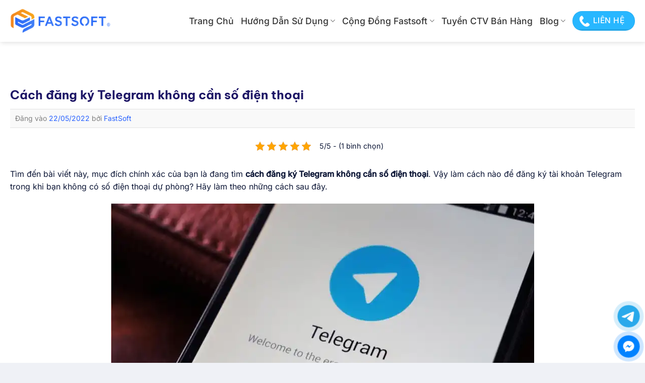

--- FILE ---
content_type: text/html; charset=UTF-8
request_url: https://fastsoft.vn/cach-dang-ky-telegram-khong-can-so-dien-thoai/
body_size: 38820
content:
<!DOCTYPE html><html lang="vi" prefix="og: https://ogp.me/ns#" class="loading-site no-js"><head><link rel="preload" fetchpriority="high" as="image" href="https://fastsoft.vn/wp-content/uploads/2022/05/dang-ky-telegram-khong-can-so-dien-thoai.webp"><link rel="preload" fetchpriority="high" as="image" href="https://fastsoft.vn/wp-content/uploads/2022/08/LOGO_FASTSOFT.png"><script data-no-optimize="1">var litespeed_docref=sessionStorage.getItem("litespeed_docref");litespeed_docref&&(Object.defineProperty(document,"referrer",{get:function(){return litespeed_docref}}),sessionStorage.removeItem("litespeed_docref"));</script> <meta charset="UTF-8" /><style id="litespeed-ccss">body .ft-chatbox-skin1 a{font-family:-apple-system,BlinkMacSystemFont,"Segoe UI",Roboto,Oxygen-Sans,Ubuntu,Cantarell,"Helvetica Neue",sans-serif!important;text-decoration:none}.ft-cmes svg{background:#0082ff}.ft-ctel svg{background:#29a9eb}.ft-chatbox-skin1{position:fixed;z-index:10150;left:10px;bottom:10px;width:45px}.ft-chatbox-skin1 a{display:block;position:relative}.ft-chatbox-skin1 a:not(:last-child){margin-bottom:15px}.ft-chatbox-skin1 a span{display:none}.ft-chatbox-skin1 svg{width:45px;margin:auto;border-radius:100%}.ft-chatbox-skin1 i{display:block;line-height:0;animation:logoskin1 .8s infinite;transform:translate3d(0,0,0) scale(.9)}.ft-chatbox-skin1 .ft-cmes i{box-shadow:0 0 0 0px #0082ff}.ft-chatbox-skin1 .ft-ctel i{box-shadow:0 0 0 0px #29a9eb}@keyframes logoskin1{100%{transform:translate3d(0,0,0) scale(1)}100%{box-shadow:0 0 0 10px rgba(0,210,255,0)}}:root{--navicolor:#333;--bordcolor:#f44;--backcolor:#fff;--backchatcolor:#ffffffd6;--textchatcolor:#333;--bordcolorspan:#333}.kk-star-ratings{display:-webkit-box;display:-webkit-flex;display:-ms-flexbox;display:flex;-webkit-box-align:center;-webkit-align-items:center;-ms-flex-align:center;align-items:center}.kk-star-ratings.kksr-valign-top{margin-bottom:2rem}.kk-star-ratings.kksr-align-center{-webkit-box-pack:center;-webkit-justify-content:center;-ms-flex-pack:center;justify-content:center}.kk-star-ratings .kksr-stars{position:relative}.kk-star-ratings .kksr-stars .kksr-stars-active,.kk-star-ratings .kksr-stars .kksr-stars-inactive{display:flex}.kk-star-ratings .kksr-stars .kksr-stars-active{overflow:hidden;position:absolute;top:0;left:0}.kk-star-ratings .kksr-stars .kksr-star{padding-right:0}.kk-star-ratings .kksr-stars .kksr-star .kksr-icon{background-image:url("/wp-content/plugins/kk-star-ratings/src/core/public/svg/inactive.svg")}.kk-star-ratings .kksr-stars .kksr-stars-active .kksr-star .kksr-icon{background-image:url("/wp-content/plugins/kk-star-ratings/src/core/public/svg/active.svg")}.kk-star-ratings .kksr-legend{margin-left:.75rem;margin-right:.75rem}#ftwp-container.ftwp-wrap,#ftwp-container.ftwp-wrap a,#ftwp-container.ftwp-wrap a:link,#ftwp-container.ftwp-wrap a:visited,#ftwp-container.ftwp-wrap button,#ftwp-container.ftwp-wrap h3,#ftwp-container.ftwp-wrap header,#ftwp-container.ftwp-wrap li,#ftwp-container.ftwp-wrap li:after,#ftwp-container.ftwp-wrap li:before,#ftwp-container.ftwp-wrap nav,#ftwp-container.ftwp-wrap ol,#ftwp-container.ftwp-wrap span{margin:0;padding:0;line-height:inherit;font:inherit;color:inherit;background:0 0;box-shadow:none;text-shadow:none;text-decoration:none;text-align:inherit;border:0;outline:0;box-sizing:border-box;border-radius:0;clear:none}#ftwp-container.ftwp-wrap button{min-height:initial}#ftwp-container.ftwp-wrap li{list-style:none}#ftwp-container.ftwp-wrap header:before,#ftwp-container.ftwp-wrap li:after,#ftwp-container.ftwp-wrap li:before,#ftwp-container.ftwp-wrap nav:before{display:none}#ftwp-container.ftwp-wrap{font-family:inherit;font-size:12px}#ftwp-container.ftwp-wrap #ftwp-list .ftwp-anchor:before,#ftwp-container.ftwp-wrap .ftwp-icon-expand,#ftwp-container.ftwp-wrap .ftwp-icon-menu{display:inline-block;font-family:"ftwp-icon";font-style:normal;font-weight:400;-webkit-font-smoothing:antialiased;-moz-osx-font-smoothing:grayscale}#ftwp-container.ftwp-wrap .ftwp-icon-menu:before{content:""}#ftwp-container #ftwp-list.ftwp-liststyle-square .ftwp-anchor:before{content:""}#ftwp-container.ftwp-wrap .ftwp-icon-expand:before{content:""}#ftwp-container.ftwp-wrap #ftwp-trigger{display:inline-block;width:50px;height:50px;background:rgba(238,238,238,.95);color:#333;font-size:30px;position:relative}#ftwp-container.ftwp-wrap #ftwp-trigger .ftwp-trigger-icon{position:absolute;top:50%;left:50%;-webkit-transform:translate(-50%,-50%);-ms-transform:translate(-50%,-50%);transform:translate(-50%,-50%)}#ftwp-container.ftwp-wrap #ftwp-contents{width:250px;max-width:100%;overflow:hidden;height:auto;max-height:100%}#ftwp-container.ftwp-wrap #ftwp-header{color:#333;background:rgba(238,238,238,.95);padding:10px;font-size:19.2px;line-height:1.5}#ftwp-container.ftwp-wrap #ftwp-header-control{float:left;margin-right:5px}#ftwp-container.ftwp-wrap #ftwp-header-title{font-weight:700;display:block;overflow:hidden;width:auto}#ftwp-container.ftwp-wrap #ftwp-header-minimize{float:right;margin-left:5px;width:25px;text-align:center;opacity:.5}#ftwp-container.ftwp-wrap #ftwp-header:after{content:"";display:table;clear:both}#ftwp-container.ftwp-wrap #ftwp-list{color:#333;font-size:12px;background:rgba(238,238,238,.95);line-height:1.2;overflow-y:auto;width:100%}#ftwp-container.ftwp-wrap #ftwp-list .ftwp-item{text-indent:0}#ftwp-container.ftwp-wrap #ftwp-list .ftwp-anchor{display:block;padding:5px 10px;z-index:10;overflow:hidden;position:relative}#ftwp-container #ftwp-contents.ftwp-border-thin,#ftwp-container #ftwp-trigger.ftwp-border-thin{border-color:rgba(51,51,51,.95);border-style:solid;border-width:1px}#ftwp-container #ftwp-trigger.ftwp-border-thin{font-size:29.5px}#ftwp-container.ftwp-wrap .ftwp-shape-round{border-radius:7px}#ftwp-container #ftwp-list .ftwp-anchor:before{float:left;font-size:4.8px;line-height:3;margin-right:10px}#ftwp-container #ftwp-list .ftwp-text{display:block;overflow:hidden}#ftwp-container #ftwp-list.ftwp-list-nest .ftwp-sub .ftwp-anchor:before{margin-left:20px}#ftwp-container #ftwp-list.ftwp-list-nest.ftwp-colexp-icon .ftwp-anchor{padding-left:32px}#ftwp-container #ftwp-list.ftwp-list-nest.ftwp-colexp .ftwp-has-sub{position:relative}#ftwp-container #ftwp-list.ftwp-list-nest.ftwp-colexp .ftwp-icon-expand{position:absolute;left:0;top:0;padding:5px 10px;box-sizing:content-box;opacity:.5;z-index:20}#ftwp-container #ftwp-list.ftwp-strong-first.ftwp-liststyle-square>.ftwp-item>.ftwp-anchor:before{font-size:6px;line-height:2.4;font-weight:700}#ftwp-container #ftwp-list.ftwp-strong-first>.ftwp-item>.ftwp-anchor .ftwp-text{font-size:13.2px;font-weight:700}#ftwp-container #ftwp-list.ftwp-effect-bounce-to-right .ftwp-text:before{content:"";position:absolute;z-index:-1;top:0;right:0;bottom:0;left:0;background:rgba(221,51,51,.95)}#ftwp-container #ftwp-list.ftwp-effect-bounce-to-right .ftwp-text:before{-webkit-transform:scaleX(0);-ms-transform:scaleX(0);transform:scaleX(0);-webkit-transform-origin:left center;-ms-transform-origin:left center;transform-origin:left center}.ftwp-in-post#ftwp-container-outer #ftwp-contents{height:auto;overflow-y:hidden;position:relative;z-index:1}.ftwp-in-post#ftwp-container-outer.ftwp-float-center #ftwp-contents{margin-left:auto;margin-right:auto;width:100%}.ftwp-in-post#ftwp-container-outer #ftwp-trigger{position:absolute;top:-9999px;z-index:-10;visibility:hidden}#ftwp-container.ftwp-hidden-state{opacity:0;visibility:hidden;z-index:-9999;position:fixed;top:0;left:0}#ftwp-container.ftwp-wrap #ftwp-contents{width:auto;height:auto}.ftwp-in-post#ftwp-container-outer #ftwp-contents{height:auto}.ftwp-in-post#ftwp-container-outer.ftwp-float-center #ftwp-contents{width:auto}#ftwp-container.ftwp-wrap #ftwp-trigger{width:32px;height:32px;font-size:19.2px}#ftwp-container #ftwp-trigger.ftwp-border-thin{font-size:18.7px}#ftwp-container.ftwp-wrap #ftwp-header{font-size:20px;font-family:inherit}#ftwp-container.ftwp-wrap #ftwp-header-title{font-weight:700}#ftwp-container.ftwp-wrap #ftwp-list{font-size:14px;font-family:inherit}#ftwp-container.ftwp-wrap #ftwp-list .ftwp-anchor:before{font-size:5.6px}#ftwp-container #ftwp-list.ftwp-strong-first>.ftwp-item>.ftwp-anchor .ftwp-text{font-size:15.4px}#ftwp-container.ftwp-wrap #ftwp-list.ftwp-strong-first>.ftwp-item>.ftwp-anchor:before{font-size:7px}#ftwp-container.ftwp-wrap #ftwp-trigger{color:#333;background:rgba(247,247,247,.95)}#ftwp-container.ftwp-wrap #ftwp-trigger{border-color:rgba(51,51,51,.95)}#ftwp-container.ftwp-wrap #ftwp-contents{border-color:rgba(160,160,160,.95)}#ftwp-container.ftwp-wrap #ftwp-header{color:#333;background:rgba(255,255,255,.95)}#ftwp-container.ftwp-wrap #ftwp-list{color:#333;background:rgba(255,255,255,.95)}#ftwp-container.ftwp-wrap #ftwp-list .ftwp-text:before{background:rgba(41,98,255,.95)}html{-ms-text-size-adjust:100%;-webkit-text-size-adjust:100%;font-family:sans-serif}body{margin:0}article,figure,header,main,nav{display:block}a{background-color:transparent}b{font-weight:inherit;font-weight:bolder}img{border-style:none}svg:not(:root){overflow:hidden}button,input{font:inherit}button,input{overflow:visible}button{text-transform:none}[type=submit],button,html [type=button]{-webkit-appearance:button}button::-moz-focus-inner,input::-moz-focus-inner{border:0;padding:0}button:-moz-focusring,input:-moz-focusring{outline:1px dotted ButtonText}[type=search]{-webkit-appearance:textfield}[type=search]::-webkit-search-cancel-button,[type=search]::-webkit-search-decoration{-webkit-appearance:none}*,:after,:before,html{box-sizing:border-box}html{background-attachment:fixed}body{-webkit-font-smoothing:antialiased;-moz-osx-font-smoothing:grayscale;color:#777}img{display:inline-block;height:auto;max-width:100%;vertical-align:middle}figure{margin:0}a,button,input{touch-action:manipulation}.col{margin:0;padding:0 15px 30px;position:relative;width:100%}@media screen and (max-width:849px){.col{padding-bottom:30px}}.align-center{justify-content:center!important}@media screen and (min-width:850px){.large-12{flex-basis:100%;max-width:100%}}.container,.row{margin-left:auto;margin-right:auto;width:100%}.container{padding-left:15px;padding-right:15px}.container,.row{max-width:1080px}.flex-row{align-items:center;display:flex;flex-flow:row nowrap;justify-content:space-between;width:100%}.header .flex-row{height:100%}.flex-col{max-height:100%}.flex-grow{-ms-flex-negative:1;-ms-flex-preferred-size:auto!important;flex:1}.flex-left{margin-right:auto}.flex-right{margin-left:auto}@media (max-width:849px){.medium-flex-wrap{flex-flow:column wrap}.medium-flex-wrap .flex-col{flex-grow:0;padding-bottom:5px;padding-top:5px;width:100%}}@media (-ms-high-contrast:none){.nav>li>a>i{top:-1px}}.row{display:flex;flex-flow:row wrap;width:100%}.nav-dropdown{background-color:#fff;color:#777;display:table;left:-99999px;margin:0;max-height:0;min-width:260px;opacity:0;padding:20px 0;position:absolute;text-align:left;visibility:hidden;z-index:9}.nav-dropdown:after{clear:both;content:"";display:block;height:0;visibility:hidden}.nav-dropdown li{display:block;margin:0;vertical-align:top}.nav-dropdown li ul{margin:0;padding:0}.nav-column li>a,.nav-dropdown>li>a{display:block;line-height:1.3;padding:10px 20px;width:auto}.nav-column>li:last-child:not(.nav-dropdown-col)>a,.nav-dropdown>li:last-child:not(.nav-dropdown-col)>a{border-bottom:0!important}.nav-dropdown>li.nav-dropdown-col{display:table-cell;min-width:160px;text-align:left;white-space:nowrap;width:160px}.nav-dropdown>li.nav-dropdown-col:not(:last-child){border-right:1px solid transparent}.nav-dropdown .menu-item-has-children>a,.nav-dropdown .nav-dropdown-col>a{color:#000;font-size:.8em;font-weight:bolder;text-transform:uppercase}.nav-dropdown.nav-dropdown-simple>li.nav-dropdown-col{border-color:#f1f1f1}.nav-dropdown-has-arrow li.has-dropdown:after,.nav-dropdown-has-arrow li.has-dropdown:before{border:solid transparent;bottom:-2px;content:"";height:0;left:50%;opacity:0;position:absolute;width:0;z-index:10}.nav-dropdown-has-arrow li.has-dropdown:after{border-color:hsla(0,0%,87%,0) hsla(0,0%,87%,0) #fff;border-width:8px;margin-left:-8px}.nav-dropdown-has-arrow li.has-dropdown:before{border-width:11px;margin-left:-11px;z-index:-999}.nav-dropdown-has-shadow .nav-dropdown{box-shadow:1px 1px 15px rgba(0,0,0,.15)}.nav-dropdown-has-arrow.nav-dropdown-has-border li.has-dropdown:before{border-bottom-color:#ddd}.nav-dropdown-has-border .nav-dropdown{border:2px solid #ddd}.nav,.nav ul:not(.nav-dropdown){margin:0;padding:0}.nav{align-items:center;display:flex;flex-flow:row wrap;width:100%}.nav,.nav>li{position:relative}.nav>li{display:inline-block;list-style:none;margin:0 7px;padding:0}.nav>li>a{align-items:center;display:inline-flex;flex-wrap:wrap;padding:10px 0}.nav-left{justify-content:flex-start}.nav-right{justify-content:flex-end}.nav-column>li>a,.nav-dropdown>li>a,.nav>li>a{color:hsla(0,0%,40%,.85)}.nav-column>li>a,.nav-dropdown>li>a{display:block}.nav-dropdown li.active>a{color:hsla(0,0%,7%,.85)}.nav li:first-child{margin-left:0!important}.nav li:last-child{margin-right:0!important}.nav-uppercase>li>a{font-weight:bolder;letter-spacing:.02em;text-transform:uppercase}li.html form,li.html input{margin:0}.active>ul.sub-menu:not(.nav-dropdown){display:block!important}.nav.nav-vertical{flex-flow:column}.nav.nav-vertical li{list-style:none;margin:0;width:100%}.nav-vertical li li{font-size:1em;padding-left:.5em}.nav-vertical>li{align-items:center;display:flex;flex-flow:row wrap}.nav-vertical>li ul{width:100%}.nav-vertical li li.menu-item-has-children{margin-bottom:1em}.nav-vertical li li.menu-item-has-children:not(:first-child){margin-top:1em}.nav-vertical>li>a,.nav-vertical>li>ul>li a{align-items:center;display:flex;flex-grow:1;width:auto}.nav-vertical li li.menu-item-has-children>a{color:#000;font-size:.8em;font-weight:bolder;text-transform:uppercase}.nav-vertical>li.html{padding-bottom:1em;padding-top:1em}.nav-vertical>li>ul li a{color:#666}.nav-vertical>li>ul{margin:0 0 2em;padding-left:1em}.nav .children{left:-99999px;opacity:0;position:fixed;transform:translateX(-10px)}@media (prefers-reduced-motion){.nav .children{opacity:1;transform:none}}.nav-sidebar.nav-vertical>li+li{border-top:1px solid #ececec}.nav-vertical>li+li{border-top:1px solid #ececec}.button,button{background-color:transparent;border:1px solid transparent;border-radius:0;box-sizing:border-box;color:currentColor;display:inline-block;font-size:.97em;font-weight:bolder;letter-spacing:.03em;line-height:2.4em;margin-right:1em;margin-top:0;max-width:100%;min-height:2.5em;padding:0 1.2em;position:relative;text-align:center;text-decoration:none;text-rendering:optimizeLegibility;text-shadow:none;text-transform:uppercase;vertical-align:middle}.button span{display:inline-block;line-height:1.6}.button.is-outline{line-height:2.19em}.button{background-color:var(--fs-color-primary);border-color:rgba(0,0,0,.05);color:#fff}.button.is-outline{background-color:transparent;border:2px solid}.is-bevel{overflow:hidden}.is-bevel:after{box-shadow:inset 0 1.2em 0 0 hsla(0,0%,100%,.1);content:"";height:100%;left:-25%;position:absolute;top:0;width:150%}.is-bevel:after{box-shadow:inset -.01em -.1em 0 0 rgba(0,0,0,.15);left:0;width:100%}.is-outline{color:silver}.primary{background-color:var(--fs-color-primary)}.secondary{background-color:var(--fs-color-secondary)}.text-center .button:first-of-type{margin-left:0!important}.header-button{display:inline-block}.header-button .button{margin:0}.flex-col .button,.flex-col button,.flex-col input{margin-bottom:0}.is-divider{background-color:rgba(0,0,0,.1);display:block;height:3px;margin:1em 0;max-width:30px;width:100%}form{margin-bottom:0}input[type=search]{background-color:#fff;border:1px solid #ddd;border-radius:0;box-shadow:inset 0 1px 2px rgba(0,0,0,.1);box-sizing:border-box;color:#333;font-size:.97em;height:2.507em;max-width:100%;padding:0 .75em;vertical-align:middle;width:100%}@media (max-width:849px){input[type=search]{font-size:1rem}}input[type=search]{-webkit-appearance:none;-moz-appearance:none;appearance:none}i[class^=icon-]{speak:none!important;display:inline-block;font-display:block;font-family:fl-icons!important;font-style:normal!important;font-variant:normal!important;font-weight:400!important;line-height:1.2;margin:0;padding:0;position:relative;text-transform:none!important}.button i,button i{top:-1.5px;vertical-align:middle}.button.icon{display:inline-block;margin-left:.12em;margin-right:.12em;min-width:2.5em;padding-left:.6em;padding-right:.6em}.button.icon i{font-size:1.2em}.button.icon.round{padding-left:0;padding-right:0}.button.icon.round>i{margin:0 8px}.button.icon.round>i:only-child{margin:0}.nav>li>a>i{font-size:20px;vertical-align:middle}.nav>li>a>i+span{margin-left:5px}.nav>li>a>i.icon-menu{font-size:1.9em}.nav>li.has-icon>a>i{min-width:1em}.has-dropdown .icon-angle-down{font-size:16px;margin-left:.2em;opacity:.6}img{opacity:1}.mfp-hide{display:none!important}a{color:var(--fs-experimental-link-color);text-decoration:none}a.plain{color:currentColor}ul{list-style:disc}ol{list-style:decimal}ol,ul{margin-top:0;padding:0}ol ol,ul ul{margin:1.5em 0 1.5em 3em}li{margin-bottom:.6em}.entry-content ol li{margin-left:1.3em}.button,button,input{margin-bottom:1em}figure,form,ol,p,ul{margin-bottom:1.3em}body{line-height:1.6}h1,h3{color:#555;margin-bottom:.5em;margin-top:0;text-rendering:optimizeSpeed;width:100%}h1{font-size:1.7em}h1{line-height:1.3}h3{font-size:1.25em}@media (max-width:549px){h1{font-size:1.4em}h3{font-size:1em}}p{margin-top:0}.uppercase{letter-spacing:.05em;line-height:1.05;text-transform:uppercase}.is-normal{font-weight:400}.uppercase{line-height:1.2;text-transform:uppercase}.is-large{font-size:1.15em}.is-small{font-size:.8em}.is-xsmall{font-size:.7em}@media (max-width:549px){.is-large{font-size:1em}}.nav>li>a{font-size:.8em}.nav>li.html{font-size:.85em}.nav-size-xlarge>li>a{font-size:1.1em}.clearfix:after,.container:after,.row:after{clear:both;content:"";display:table}@media (max-width:549px){.hide-for-small{display:none!important}}@media (min-width:850px){.show-for-medium{display:none!important}}@media (max-width:849px){.hide-for-medium{display:none!important}.medium-text-center{float:none!important;text-align:center!important;width:100%!important}}.full-width{display:block;max-width:100%!important;padding-left:0!important;padding-right:0!important;width:100%!important}.mb-0{margin-bottom:0!important}.last-reset :last-child{margin-bottom:0}.text-left{text-align:left}.text-center .is-divider,.text-center>div{margin-left:auto;margin-right:auto}.text-left .is-divider{margin-left:0;margin-right:auto}.relative{position:relative!important}.fixed{position:fixed!important;z-index:12}.left{left:0}.bottom,.fill{bottom:0}.fill{height:100%;left:0;margin:0!important;padding:0!important;position:absolute;right:0;top:0}.round{border-radius:5px}.z-1{z-index:21}.z-top{z-index:9995}.no-scrollbar{-ms-overflow-style:-ms-autohiding-scrollbar;scrollbar-width:none}.no-scrollbar::-webkit-scrollbar{height:0!important;width:0!important}.screen-reader-text{clip:rect(1px,1px,1px,1px);height:1px;overflow:hidden;position:absolute!important;width:1px}:root{--flatsome-scroll-padding-top:calc(var(--flatsome--header--sticky-height,0px) + var(--wp-admin--admin-bar--height,0px))}html{overflow-x:hidden;scroll-padding-top:var(--flatsome-scroll-padding-top)}@supports (overflow:clip){body{overflow-x:clip}}#main,#wrapper{background-color:#fff;position:relative}.page-wrapper{padding-bottom:30px;padding-top:30px}.header,.header-wrapper{background-position:50% 0;background-size:cover;position:relative;width:100%;z-index:1001}.header-bg-color{background-color:hsla(0,0%,100%,.9)}.header-bg-color,.header-bg-image{background-position:50% 0}.header-main{position:relative;z-index:10}.header-shadow .header-wrapper{box-shadow:1px 1px 10px rgba(0,0,0,.15)}.post{margin:0 0 30px}.entry-header-text{padding:1.5em 0}.entry-header-text-top{padding-top:0}.entry-content{padding-bottom:1.5em;padding-top:1.5em}.updated:not(.published){display:none}@media (min-width:850px){.aligncenter{clear:both;display:block;margin:0 auto}}.wp-caption{margin-bottom:2em;max-width:100%}.breadcrumbs{color:#222;font-weight:700;letter-spacing:0;padding:0}html{background-color:#5b5b5b}.back-to-top{bottom:20px;margin:0;opacity:0;right:20px;transform:translateY(30%)}.back-to-top.left{left:20px;right:unset}.logo{line-height:1;margin:0}.logo a{color:var(--fs-color-primary);display:block;font-size:32px;font-weight:bolder;margin:0;text-decoration:none;text-transform:uppercase}.logo img{display:block;width:auto}.header-logo-dark,.header-logo-sticky{display:none!important}.logo-left .logo{margin-left:0;margin-right:30px}@media screen and (max-width:849px){.header-inner .nav{flex-wrap:nowrap}.medium-logo-left .logo{margin-left:0;margin-right:15px;order:1}.medium-logo-left .flex-left{flex:1 1 0;order:2}.medium-logo-left .flex-right{flex:1 1 0;order:3}}.page-title{position:relative}.page-title-inner{min-height:60px;padding-top:20px;position:relative}.sidebar-menu .search-form{display:block!important}.searchform-wrapper form{margin-bottom:0}.sidebar-menu .search-form{padding:5px 0;width:100%}.searchform-wrapper:not(.form-flat) .submit-button{border-bottom-left-radius:0!important;border-top-left-radius:0!important}.searchform{position:relative}.searchform .button.icon{margin:0}.searchform .button.icon i{font-size:1.2em}.searchform-wrapper{width:100%}@media (max-width:849px){.searchform-wrapper{font-size:1rem}}.section-title b{background-color:currentColor;display:block;flex:1;height:2px;opacity:.1}.section-title-normal b{display:none}.icon-menu:before{content:""}.icon-angle-up:before{content:""}.icon-angle-down:before{content:""}.icon-search:before{content:""}.icon-whatsapp:before{content:""}.social-icons i{min-width:1em}.social-icons .button.icon:not(.is-outline){background-color:currentColor!important;border-color:currentColor!important}.social-icons .button.icon:not(.is-outline)>i{color:#fff!important}.button.whatsapp:not(.is-outline){color:#51cb5a!important}::-webkit-scrollbar{width:10px;height:10px;background-color:none}::-webkit-scrollbar-thumb{background-color:#677cfb;border-radius:10px}::-webkit-scrollbar-track{background-color:none;border-radius:10px}:root{--primary-color:#2962ff;--fs-color-primary:#2962ff;--fs-color-secondary:#28b7ff;--fs-color-success:#7a9c59;--fs-color-alert:#b20000;--fs-experimental-link-color:#2962ff;--fs-experimental-link-color-hover:#111}.container,.row{max-width:1270px}.header-main{height:83px}#logo img{max-height:83px}#logo{width:200px}.header-bg-color{background-color:#fff}.header-main .nav>li>a{line-height:16px}@media (max-width:549px){.header-main{height:70px}#logo img{max-height:70px}}.nav-dropdown{border-radius:15px}.nav-dropdown{font-size:100%}body{color:#0c1636}h1,h3{color:#0a0a0a}body{font-size:100%}@media screen and (max-width:549px){body{font-size:100%}}body{font-family:Inter,sans-serif}body{font-weight:400;font-style:normal}.nav>li>a{font-family:Inter,sans-serif}.nav>li>a{font-weight:500;font-style:normal}h1,h3{font-family:"Be Vietnam Pro",sans-serif}h1,h3{font-weight:700;font-style:normal}.header:not(.transparent) .header-nav-main.nav>li>a{color:#353535}html{background-color:#eff1f6}.header-button-1 a{color:#fff!important;line-height:36px;padding:0 20px 0 40px;font-weight:500}.header-button span:before{content:"";margin-right:8px;width:22px;height:22px;background-image:url(/wp-content/uploads/2021/06/phone-icon.png);background-position:center center;background-size:cover;vertical-align:middle;display:inline-block;-webkit-animation:ring 4s .7s ease-in-out infinite;-webkit-transform-origin:50% 4px;-moz-animation:ring 4s .7s ease-in-out infinite;-moz-transform-origin:50% 4px;animation:ring 4s .7s ease-in-out infinite;transform-origin:50% 4px;position:absolute;left:12px;top:8px}@-webkit-keyframes ring{0%{-webkit-transform:rotateZ(0)}1%{-webkit-transform:rotateZ(30deg)}3%{-webkit-transform:rotateZ(-28deg)}5%{-webkit-transform:rotateZ(34deg)}7%{-webkit-transform:rotateZ(-32deg)}9%{-webkit-transform:rotateZ(30deg)}11%{-webkit-transform:rotateZ(-28deg)}13%{-webkit-transform:rotateZ(26deg)}15%{-webkit-transform:rotateZ(-24deg)}17%{-webkit-transform:rotateZ(22deg)}19%{-webkit-transform:rotateZ(-20deg)}21%{-webkit-transform:rotateZ(18deg)}23%{-webkit-transform:rotateZ(-16deg)}25%{-webkit-transform:rotateZ(14deg)}27%{-webkit-transform:rotateZ(-12deg)}29%{-webkit-transform:rotateZ(10deg)}31%{-webkit-transform:rotateZ(-8deg)}33%{-webkit-transform:rotateZ(6deg)}35%{-webkit-transform:rotateZ(-4deg)}37%{-webkit-transform:rotateZ(2deg)}39%{-webkit-transform:rotateZ(-1deg)}41%{-webkit-transform:rotateZ(1deg)}43%{-webkit-transform:rotateZ(0)}100%{-webkit-transform:rotateZ(0)}}@-moz-keyframes ring{0%{-moz-transform:rotate(0)}1%{-moz-transform:rotate(30deg)}3%{-moz-transform:rotate(-28deg)}5%{-moz-transform:rotate(34deg)}7%{-moz-transform:rotate(-32deg)}9%{-moz-transform:rotate(30deg)}11%{-moz-transform:rotate(-28deg)}13%{-moz-transform:rotate(26deg)}15%{-moz-transform:rotate(-24deg)}17%{-moz-transform:rotate(22deg)}19%{-moz-transform:rotate(-20deg)}21%{-moz-transform:rotate(18deg)}23%{-moz-transform:rotate(-16deg)}25%{-moz-transform:rotate(14deg)}27%{-moz-transform:rotate(-12deg)}29%{-moz-transform:rotate(10deg)}31%{-moz-transform:rotate(-8deg)}33%{-moz-transform:rotate(6deg)}35%{-moz-transform:rotate(-4deg)}37%{-moz-transform:rotate(2deg)}39%{-moz-transform:rotate(-1deg)}41%{-moz-transform:rotate(1deg)}43%{-moz-transform:rotate(0)}100%{-moz-transform:rotate(0)}}@keyframes ring{0%{transform:rotate(0)}1%{transform:rotate(30deg)}3%{transform:rotate(-28deg)}5%{transform:rotate(34deg)}7%{transform:rotate(-32deg)}9%{transform:rotate(30deg)}11%{transform:rotate(-28deg)}13%{transform:rotate(26deg)}15%{transform:rotate(-24deg)}17%{transform:rotate(22deg)}19%{transform:rotate(-20deg)}21%{transform:rotate(18deg)}23%{transform:rotate(-16deg)}25%{transform:rotate(14deg)}27%{transform:rotate(-12deg)}29%{transform:rotate(10deg)}31%{transform:rotate(-8deg)}33%{transform:rotate(6deg)}35%{transform:rotate(-4deg)}37%{transform:rotate(2deg)}39%{transform:rotate(-1deg)}41%{transform:rotate(1deg)}43%{transform:rotate(0)}100%{transform:rotate(0)}}a.back-to-top{background:#2962ff!important;color:#fff!important;border:none}.header-main .nav>li>a{color:#3e3e3e}.is-divider{display:none}.blog-single .entry-title{font-weight:600;color:#1e1666;font-size:24px}.entry-content{padding-top:0;padding-bottom:0}.blog-single .entry-meta{text-transform:none;font-size:14px;letter-spacing:0;color:gray;border-top:1px solid #e2e2e2;border-bottom:1px solid #e2e2e2;padding:10px;background:#f9f9f9}@media (max-width:549px){body,html{width:100%;overflow-x:hidden}.header-search-form-wrapper input{box-shadow:none}.single-post .entry-title{font-size:25px}}.ft-chatbox-skin1{right:10px;left:auto}.ft-chatbox-skin1{bottom:10px}.ft-chatbox-skin1 svg{opacity:1}.ft-chatbox-skin1 i,.ft-chatbox-skin1 svg{border-radius:50px}:root{--wp--preset--aspect-ratio--square:1;--wp--preset--aspect-ratio--4-3:4/3;--wp--preset--aspect-ratio--3-4:3/4;--wp--preset--aspect-ratio--3-2:3/2;--wp--preset--aspect-ratio--2-3:2/3;--wp--preset--aspect-ratio--16-9:16/9;--wp--preset--aspect-ratio--9-16:9/16;--wp--preset--color--black:#000;--wp--preset--color--cyan-bluish-gray:#abb8c3;--wp--preset--color--white:#fff;--wp--preset--color--pale-pink:#f78da7;--wp--preset--color--vivid-red:#cf2e2e;--wp--preset--color--luminous-vivid-orange:#ff6900;--wp--preset--color--luminous-vivid-amber:#fcb900;--wp--preset--color--light-green-cyan:#7bdcb5;--wp--preset--color--vivid-green-cyan:#00d084;--wp--preset--color--pale-cyan-blue:#8ed1fc;--wp--preset--color--vivid-cyan-blue:#0693e3;--wp--preset--color--vivid-purple:#9b51e0;--wp--preset--color--primary:#2962ff;--wp--preset--color--secondary:#28b7ff;--wp--preset--color--success:#7a9c59;--wp--preset--color--alert:#b20000;--wp--preset--gradient--vivid-cyan-blue-to-vivid-purple:linear-gradient(135deg,rgba(6,147,227,1) 0%,#9b51e0 100%);--wp--preset--gradient--light-green-cyan-to-vivid-green-cyan:linear-gradient(135deg,#7adcb4 0%,#00d082 100%);--wp--preset--gradient--luminous-vivid-amber-to-luminous-vivid-orange:linear-gradient(135deg,rgba(252,185,0,1) 0%,rgba(255,105,0,1) 100%);--wp--preset--gradient--luminous-vivid-orange-to-vivid-red:linear-gradient(135deg,rgba(255,105,0,1) 0%,#cf2e2e 100%);--wp--preset--gradient--very-light-gray-to-cyan-bluish-gray:linear-gradient(135deg,#eee 0%,#a9b8c3 100%);--wp--preset--gradient--cool-to-warm-spectrum:linear-gradient(135deg,#4aeadc 0%,#9778d1 20%,#cf2aba 40%,#ee2c82 60%,#fb6962 80%,#fef84c 100%);--wp--preset--gradient--blush-light-purple:linear-gradient(135deg,#ffceec 0%,#9896f0 100%);--wp--preset--gradient--blush-bordeaux:linear-gradient(135deg,#fecda5 0%,#fe2d2d 50%,#6b003e 100%);--wp--preset--gradient--luminous-dusk:linear-gradient(135deg,#ffcb70 0%,#c751c0 50%,#4158d0 100%);--wp--preset--gradient--pale-ocean:linear-gradient(135deg,#fff5cb 0%,#b6e3d4 50%,#33a7b5 100%);--wp--preset--gradient--electric-grass:linear-gradient(135deg,#caf880 0%,#71ce7e 100%);--wp--preset--gradient--midnight:linear-gradient(135deg,#020381 0%,#2874fc 100%);--wp--preset--font-size--small:13px;--wp--preset--font-size--medium:20px;--wp--preset--font-size--large:36px;--wp--preset--font-size--x-large:42px;--wp--preset--spacing--20:.44rem;--wp--preset--spacing--30:.67rem;--wp--preset--spacing--40:1rem;--wp--preset--spacing--50:1.5rem;--wp--preset--spacing--60:2.25rem;--wp--preset--spacing--70:3.38rem;--wp--preset--spacing--80:5.06rem;--wp--preset--shadow--natural:6px 6px 9px rgba(0,0,0,.2);--wp--preset--shadow--deep:12px 12px 50px rgba(0,0,0,.4);--wp--preset--shadow--sharp:6px 6px 0px rgba(0,0,0,.2);--wp--preset--shadow--outlined:6px 6px 0px -3px rgba(255,255,255,1),6px 6px rgba(0,0,0,1);--wp--preset--shadow--crisp:6px 6px 0px rgba(0,0,0,1)}:where(body){margin:0}body{padding-top:0;padding-right:0;padding-bottom:0;padding-left:0}a:where(:not(.wp-element-button)){text-decoration:none}</style><link rel="preload" data-asynced="1" data-optimized="2" as="style" onload="this.onload=null;this.rel='stylesheet'" href="https://fastsoft.vn/wp-content/litespeed/css/c4f31a75ce2faf398f136a4d5e24598f.css?ver=e5c38" /><script data-optimized="1" type="litespeed/javascript" data-src="https://fastsoft.vn/wp-content/plugins/litespeed-cache/assets/js/css_async.min.js"></script> <link rel="profile" href="https://gmpg.org/xfn/11" /><link rel="pingback" href="https://fastsoft.vn/xmlrpc.php" /> <script type="litespeed/javascript">(function(html){html.className=html.className.replace(/\bno-js\b/,'js')})(document.documentElement)</script> <meta name="viewport" content="width=device-width, initial-scale=1" /><title>Cách đăng ký Telegram không cần số điện thoại 2025</title><meta name="description" content="Trong bài viết ngày hôm nay, FastSoft sẽ hướng dẫn bạn cách đăng ký Telegram không cần số điện thoại một cách chi tiết và dễ dàng nhất..."/><meta name="robots" content="follow, index, max-snippet:-1, max-video-preview:-1, max-image-preview:large"/><link rel="canonical" href="https://fastsoft.vn/cach-dang-ky-telegram-khong-can-so-dien-thoai/" /><meta property="og:locale" content="vi_VN" /><meta property="og:type" content="article" /><meta property="og:title" content="Cách đăng ký Telegram không cần số điện thoại 2025" /><meta property="og:description" content="Trong bài viết ngày hôm nay, FastSoft sẽ hướng dẫn bạn cách đăng ký Telegram không cần số điện thoại một cách chi tiết và dễ dàng nhất..." /><meta property="og:url" content="https://fastsoft.vn/cach-dang-ky-telegram-khong-can-so-dien-thoai/" /><meta property="og:site_name" content="Fastsoft Telegram Pro - Tool Kéo Mem Telegram Đa Luồng Tốt Nhất!" /><meta property="article:section" content="Telegram" /><meta property="og:updated_time" content="2023-07-27T23:27:16+07:00" /><meta property="og:image" content="https://fastsoft.vn/wp-content/uploads/2022/05/dang-ky-telegram-khong-can-so-dien-thoai.webp" /><meta property="og:image:secure_url" content="https://fastsoft.vn/wp-content/uploads/2022/05/dang-ky-telegram-khong-can-so-dien-thoai.webp" /><meta property="og:image:width" content="840" /><meta property="og:image:height" content="472" /><meta property="og:image:alt" content="đăng Ký Telegram Không Cần Số điện Thoại" /><meta property="og:image:type" content="image/webp" /><meta name="twitter:card" content="summary_large_image" /><meta name="twitter:title" content="Cách đăng ký Telegram không cần số điện thoại 2025" /><meta name="twitter:description" content="Trong bài viết ngày hôm nay, FastSoft sẽ hướng dẫn bạn cách đăng ký Telegram không cần số điện thoại một cách chi tiết và dễ dàng nhất..." /><meta name="twitter:image" content="https://fastsoft.vn/wp-content/uploads/2022/05/dang-ky-telegram-khong-can-so-dien-thoai.webp" /><meta name="twitter:label1" content="Được viết bởi" /><meta name="twitter:data1" content="FastSoft" /><meta name="twitter:label2" content="Thời gian để đọc" /><meta name="twitter:data2" content="3 phút" /><link rel='prefetch' href='https://fastsoft.vn/wp-content/themes/flatsome/assets/js/flatsome.js?ver=e2eddd6c228105dac048' /><link rel='prefetch' href='https://fastsoft.vn/wp-content/themes/flatsome/assets/js/chunk.slider.js?ver=3.20.3' /><link rel='prefetch' href='https://fastsoft.vn/wp-content/themes/flatsome/assets/js/chunk.popups.js?ver=3.20.3' /><link rel='prefetch' href='https://fastsoft.vn/wp-content/themes/flatsome/assets/js/chunk.tooltips.js?ver=3.20.3' /><link rel="alternate" type="application/rss+xml" title="Dòng thông tin Fastsoft Telegram Pro - Tool Kéo Mem Telegram Đa Luồng Tốt Nhất! &raquo;" href="https://fastsoft.vn/feed/" /><link rel="alternate" type="application/rss+xml" title="Fastsoft Telegram Pro - Tool Kéo Mem Telegram Đa Luồng Tốt Nhất! &raquo; Dòng bình luận" href="https://fastsoft.vn/comments/feed/" /><link rel="alternate" type="application/rss+xml" title="Fastsoft Telegram Pro - Tool Kéo Mem Telegram Đa Luồng Tốt Nhất! &raquo; Cách đăng ký Telegram không cần số điện thoại Dòng bình luận" href="https://fastsoft.vn/cach-dang-ky-telegram-khong-can-so-dien-thoai/feed/" /><style id='fixedtoc-style-inline-css' type='text/css'>.ftwp-in-post#ftwp-container-outer { height: auto; } .ftwp-in-post#ftwp-container-outer.ftwp-float-center { width: auto; } #ftwp-container.ftwp-wrap #ftwp-contents { width: auto; height: auto; } .ftwp-in-post#ftwp-container-outer #ftwp-contents { height: auto; } .ftwp-in-post#ftwp-container-outer.ftwp-float-center #ftwp-contents { width: auto; } #ftwp-container.ftwp-wrap #ftwp-trigger { width: 32px; height: 32px; font-size: 19.2px; } #ftwp-container #ftwp-trigger.ftwp-border-thin { font-size: 18.7px; } #ftwp-container.ftwp-wrap #ftwp-header { font-size: 20px; font-family: inherit; } #ftwp-container.ftwp-wrap #ftwp-header-title { font-weight: bold; } #ftwp-container.ftwp-wrap #ftwp-list { font-size: 14px; font-family: inherit; } #ftwp-container.ftwp-wrap #ftwp-list .ftwp-anchor::before { font-size: 5.6px; } #ftwp-container #ftwp-list.ftwp-strong-first>.ftwp-item>.ftwp-anchor .ftwp-text { font-size: 15.4px; } #ftwp-container.ftwp-wrap #ftwp-list.ftwp-strong-first>.ftwp-item>.ftwp-anchor::before { font-size: 7px; } #ftwp-container.ftwp-wrap #ftwp-trigger { color: #333; background: rgba(247,247,247,0.95); } #ftwp-container.ftwp-wrap #ftwp-trigger { border-color: rgba(51,51,51,0.95); } #ftwp-container.ftwp-wrap #ftwp-contents { border-color: rgba(160,160,160,0.95); } #ftwp-container.ftwp-wrap #ftwp-header { color: #333; background: rgba(255,255,255,0.95); } #ftwp-container.ftwp-wrap #ftwp-contents:hover #ftwp-header { background: #ffffff; } #ftwp-container.ftwp-wrap #ftwp-list { color: #333; background: rgba(255,255,255,0.95); } #ftwp-container.ftwp-wrap #ftwp-contents:hover #ftwp-list { background: #ffffff; } #ftwp-container.ftwp-wrap #ftwp-list .ftwp-anchor:hover { color: #2962ff; } #ftwp-container.ftwp-wrap #ftwp-list .ftwp-anchor:focus, #ftwp-container.ftwp-wrap #ftwp-list .ftwp-active, #ftwp-container.ftwp-wrap #ftwp-list .ftwp-active:hover { color: #fff; } #ftwp-container.ftwp-wrap #ftwp-list .ftwp-text::before { background: rgba(41,98,255,0.95); } .ftwp-heading-target::before { background: rgba(41,98,255,0.95); }</style><style id='flatsome-main-inline-css' type='text/css'>@font-face { 				font-family: "fl-icons"; 				font-display: block; 				src: url(https://fastsoft.vn/wp-content/themes/flatsome/assets/css/icons/fl-icons.eot?v=3.20.3); 				src: 					url(https://fastsoft.vn/wp-content/themes/flatsome/assets/css/icons/fl-icons.eot#iefix?v=3.20.3) format("embedded-opentype"), 					url(https://fastsoft.vn/wp-content/themes/flatsome/assets/css/icons/fl-icons.woff2?v=3.20.3) format("woff2"), 					url(https://fastsoft.vn/wp-content/themes/flatsome/assets/css/icons/fl-icons.ttf?v=3.20.3) format("truetype"), 					url(https://fastsoft.vn/wp-content/themes/flatsome/assets/css/icons/fl-icons.woff?v=3.20.3) format("woff"), 					url(https://fastsoft.vn/wp-content/themes/flatsome/assets/css/icons/fl-icons.svg?v=3.20.3#fl-icons) format("svg"); 			}</style> <script type="text/javascript" src="https://fastsoft.vn/wp-includes/js/jquery/jquery.min.js" id="jquery-core-js"></script> <link rel="https://api.w.org/" href="https://fastsoft.vn/wp-json/" /><link rel="alternate" title="JSON" type="application/json" href="https://fastsoft.vn/wp-json/wp/v2/posts/2849" /><link rel="EditURI" type="application/rsd+xml" title="RSD" href="https://fastsoft.vn/xmlrpc.php?rsd" /><meta name="generator" content="WordPress 6.6.4" /><link rel='shortlink' href='https://fastsoft.vn/?p=2849' /><link rel="alternate" title="oNhúng (JSON)" type="application/json+oembed" href="https://fastsoft.vn/wp-json/oembed/1.0/embed?url=https%3A%2F%2Ffastsoft.vn%2Fcach-dang-ky-telegram-khong-can-so-dien-thoai%2F" /><link rel="alternate" title="oNhúng (XML)" type="text/xml+oembed" href="https://fastsoft.vn/wp-json/oembed/1.0/embed?url=https%3A%2F%2Ffastsoft.vn%2Fcach-dang-ky-telegram-khong-can-so-dien-thoai%2F&#038;format=xml" /><style>::-webkit-scrollbar { 		width:10px; 		height:10px; 		background-color:none; 	} 	::-webkit-scrollbar-thumb { 		background-color:#677cfb; 		border-radius:10px; 	} 	::-webkit-scrollbar-track { 		background-color:none; 		border-radius:10px; 	}</style> <script type="application/ld+json">{
    "@context": "https://schema.org/",
    "@type": "CreativeWorkSeries",
    "name": "Cách đăng ký Telegram không cần số điện thoại",
    "aggregateRating": {
        "@type": "AggregateRating",
        "ratingValue": "5",
        "bestRating": "5",
        "ratingCount": "1"
    }
}</script><script type="application/ld+json">{"@context":"https://schema.org","@type":"Article","mainEntityOfPage":{"@type":"WebPage","@id":"https://fastsoft.vn/cach-dang-ky-telegram-khong-can-so-dien-thoai/"},"headline":"Cách đăng ký Telegram không cần số điện thoại","image":{"@type":"ImageObject","url":"https://fastsoft.vn/wp-content/uploads/2022/05/dang-ky-telegram-khong-can-so-dien-thoai.webp","width":840,"height":472},"datePublished":"2022-05-22T19:31:38+0000","dateModified":"2023-07-27T23:27:16+0000","author":{"@type":"Person","name":"FastSoft","url":"https://fastsoft.vn/author/fastsoft"},"publisher":{"@type":"Organization","name":"Fastsoft Telegram Pro - Tool Kéo Mem Telegram Đa Luồng Tốt Nhất!","logo":{"@type":"ImageObject","url":"https://fastsoft.vn/wp-content/uploads/2022/08/banner.jpg"}},"description":null}</script><script type="application/ld+json">{"@context":"https:\/\/schema.org","@graph":[{"@context":"https:\/\/schema.org","@type":"SiteNavigationElement","id":"site-navigation","name":"Trang Ch\u1ee7","url":"https:\/\/fastsoft.vn\/"},{"@context":"https:\/\/schema.org","@type":"SiteNavigationElement","id":"site-navigation","name":"H\u01b0\u1edbng D\u1eabn S\u1eed D\u1ee5ng","url":"https:\/\/fastsoft.vn\/huong-dan-su-dung\/"},{"@context":"https:\/\/schema.org","@type":"SiteNavigationElement","id":"site-navigation","name":"Fastsoft Telegram Pro","url":"https:\/\/fastsoft.vn\/huong-dan-su-dung\/telegram-pro\/"},{"@context":"https:\/\/schema.org","@type":"SiteNavigationElement","id":"site-navigation","name":"C\u1ed9ng \u0110\u1ed3ng Fastsoft","url":"#"},{"@context":"https:\/\/schema.org","@type":"SiteNavigationElement","id":"site-navigation","name":"Channel Telegram","url":"https:\/\/t.me\/fastsoftchannel"},{"@context":"https:\/\/schema.org","@type":"SiteNavigationElement","id":"site-navigation","name":"Group Telegram","url":"https:\/\/t.me\/fastsoftgroup"},{"@context":"https:\/\/schema.org","@type":"SiteNavigationElement","id":"site-navigation","name":"Tuy\u1ec3n CTV B\u00e1n H\u00e0ng","url":"https:\/\/fastsoft.vn\/cong-tac-vien\/"},{"@context":"https:\/\/schema.org","@type":"SiteNavigationElement","id":"site-navigation","name":"Blog","url":"#"},{"@context":"https:\/\/schema.org","@type":"SiteNavigationElement","id":"site-navigation","name":"Th\u1ee7 Thu\u1eadt M\u1ea1ng X\u00e3 H\u1ed9i","url":"https:\/\/fastsoft.vn\/thu-thuat-mang-xa-hoi\/"},{"@context":"https:\/\/schema.org","@type":"SiteNavigationElement","id":"site-navigation","name":"Telegram","url":"https:\/\/fastsoft.vn\/thu-thuat-mang-xa-hoi\/telegram\/"},{"@context":"https:\/\/schema.org","@type":"SiteNavigationElement","id":"site-navigation","name":"Facebook","url":"https:\/\/fastsoft.vn\/thu-thuat-mang-xa-hoi\/facebook\/"},{"@context":"https:\/\/schema.org","@type":"SiteNavigationElement","id":"site-navigation","name":"Zalo","url":"https:\/\/fastsoft.vn\/thu-thuat-mang-xa-hoi\/zalo\/"},{"@context":"https:\/\/schema.org","@type":"SiteNavigationElement","id":"site-navigation","name":"Instagram","url":"https:\/\/fastsoft.vn\/thu-thuat-mang-xa-hoi\/instagram\/"},{"@context":"https:\/\/schema.org","@type":"SiteNavigationElement","id":"site-navigation","name":"TikTok","url":"https:\/\/fastsoft.vn\/thu-thuat-mang-xa-hoi\/tiktok\/"},{"@context":"https:\/\/schema.org","@type":"SiteNavigationElement","id":"site-navigation","name":"Marketing Online","url":"https:\/\/fastsoft.vn\/marketing-online\/"},{"@context":"https:\/\/schema.org","@type":"SiteNavigationElement","id":"site-navigation","name":"Digital Marketing","url":"https:\/\/fastsoft.vn\/marketing-online\/digital-marketing\/"},{"@context":"https:\/\/schema.org","@type":"SiteNavigationElement","id":"site-navigation","name":"Social Media","url":"https:\/\/fastsoft.vn\/marketing-online\/social-media\/"},{"@context":"https:\/\/schema.org","@type":"SiteNavigationElement","id":"site-navigation","name":"Content Marketing","url":"https:\/\/fastsoft.vn\/marketing-online\/content-marketing\/"},{"@context":"https:\/\/schema.org","@type":"SiteNavigationElement","id":"site-navigation","name":"Email Marketing","url":"https:\/\/fastsoft.vn\/marketing-online\/email-marketing\/"},{"@context":"https:\/\/schema.org","@type":"SiteNavigationElement","id":"site-navigation","name":"Video Marketing","url":"https:\/\/fastsoft.vn\/marketing-online\/video-marketing\/"},{"@context":"https:\/\/schema.org","@type":"SiteNavigationElement","id":"site-navigation","name":"Ki\u1ebfm Ti\u1ec1n Online","url":"https:\/\/fastsoft.vn\/kiem-tien-online\/"},{"@context":"https:\/\/schema.org","@type":"SiteNavigationElement","id":"site-navigation","name":"E-commerce","url":"https:\/\/fastsoft.vn\/kiem-tien-online\/e-commerce\/"},{"@context":"https:\/\/schema.org","@type":"SiteNavigationElement","id":"site-navigation","name":"Affiliate","url":"https:\/\/fastsoft.vn\/kiem-tien-online\/affiliate\/"},{"@context":"https:\/\/schema.org","@type":"SiteNavigationElement","id":"site-navigation","name":"Freelance","url":"https:\/\/fastsoft.vn\/kiem-tien-online\/freelance\/"},{"@context":"https:\/\/schema.org","@type":"SiteNavigationElement","id":"site-navigation","name":"Cryptocurrency","url":"https:\/\/fastsoft.vn\/kiem-tien-online\/cryptocurrency\/"},{"@context":"https:\/\/schema.org","@type":"SiteNavigationElement","id":"site-navigation","name":"Vi\u1ebft Blog - E-book","url":"https:\/\/fastsoft.vn\/kiem-tien-online\/viet-blog-e-book\/"}]}</script><script type="application/ld+json">{"@context":"https:\/\/schema.org","@type":"WebSite","name":"FastSoft - Ph\u1ea7n m\u1ec1m Marketing, MMO chuy\u00ean nghi\u1ec7p","url":"https:\/\/fastsoft.vn","potentialAction":[{"@type":"SearchAction","target":"https:\/\/fastsoft.vn\/?s={search_term_string}","query-input":"required name=search_term_string"}]}</script><script type="application/ld+json">{"@context":"https:\/\/schema.org","@type":"BreadcrumbList","itemListElement":[{"@type":"ListItem","position":1,"item":{"@id":"https:\/\/fastsoft.vn\/","name":"Home"}},{"@type":"ListItem","position":2,"item":{"@id":"https:\/\/fastsoft.vn\/cach-dang-ky-telegram-khong-can-so-dien-thoai\/","name":"C\u00e1ch \u0111\u0103ng k\u00fd Telegram kh\u00f4ng c\u1ea7n s\u1ed1 \u0111i\u1ec7n tho\u1ea1i"}}]}</script><meta name="google-site-verification" content="hwIuwI2f_DD0KjedBJXGyZs6rBueG_UT2JpJFGPM_Ko" /><link rel="apple-touch-icon" sizes="180x180" href="/apple-touch-icon.png"><link rel="icon" type="image/png" sizes="32x32" href="/favicon-32x32.png"><link rel="icon" type="image/png" sizes="16x16" href="/favicon-16x16.png"><link rel="manifest" href="/site.webmanifest"><meta name="msapplication-TileColor" content="#da532c"><meta name="theme-color" content="#ffffff"> <script type="litespeed/javascript" data-src="https://pagead2.googlesyndication.com/pagead/js/adsbygoogle.js?client=ca-pub-7673760136776158"      crossorigin="anonymous"></script>  <script type="litespeed/javascript" data-src="https://www.googletagmanager.com/gtag/js?id=G-P8038KLK2H"></script> <script type="litespeed/javascript">window.dataLayer=window.dataLayer||[];function gtag(){dataLayer.push(arguments)}
gtag('js',new Date());gtag('config','G-P8038KLK2H')</script> <script type="application/ld+json">{
  "@context": "https://schema.org",
  "@type": "ProfessionalService",
  "name": "Fastsoft",
  "alternateName": "Telegram Pro - Tool Kéo Mem Telegram Đa Luồng 2025",
  "@id": "https://fastsoft.vn/",
  "logo": "https://fastsoft.vn/wp-content/uploads/2022/08/LOGO_FASTSOFT.png",
  "image": "https://fastsoft.vn/wp-content/uploads/2022/08/LOGO_FASTSOFT.png",
  "description": "Fastsoft Telegram Pro là tool kéo mem Telegram đa luồng hỗ trợ hơn 30 tính năng ưu việt và hiện đại nhất trên thị trường, tham khảo ngay...",	
  "url": "https://fastsoft.vn/",
  "telephone": "0349892942",
  "priceRange": "10000VND-1000000000VND",
  "address": {
    "@type": "PostalAddress",
    "streetAddress": "Tầng 6 S1.07 Vinhome Grand Park, Đ. Cầu Vồng, Long Thạnh Mỹ",
    "addressLocality": "Quận 9",
	"addressRegion": "Hồ Chí Minh",
    "postalCode": "70000",
    "addressCountry": "VN"
  },
  "openingHoursSpecification": {
    "@type": "OpeningHoursSpecification",
    "dayOfWeek": [
      "Monday",
      "Tuesday",
      "Wednesday",
      "Thursday",
      "Friday",
      "Saturday",
      "Sunday"
    ],
    "opens": "00:00",
    "closes": "23:59"
  },
  "sameAs": [
    "https://facebook.com/fastsoft.vn",
    "https://twitter.com/fastsoftvnn",
	"https://www.linkedin.com/in/fastsoftvn/",
	"https://www.pinterest.com/fastsoftvnn/",
	"https://fastsoftvn.tumblr.com/",
	"https://www.youtube.com/@fastsoftvn",
    "https://sites.google.com/view/fastsoftvn",
	"https://fastsoftvn.blogspot.com/",
	"https://fastsoftvn.weebly.com/",
	"https://www.deviantart.com/fastsoftvn",
	"https://fastsoftvn.quora.com/",
	"https://gravatar.com/fastsoftvn",
	"https://about.me/fastsoftvn"
  ]
}</script> <style id="wpsp-style-frontend"></style><link rel="icon" href="https://fastsoft.vn/wp-content/uploads/2022/08/LOGO_FASTSOFT-03@4x-100x100.png" sizes="32x32" /><link rel="icon" href="https://fastsoft.vn/wp-content/uploads/2022/08/LOGO_FASTSOFT-03@4x-247x246.png" sizes="192x192" /><link rel="apple-touch-icon" href="https://fastsoft.vn/wp-content/uploads/2022/08/LOGO_FASTSOFT-03@4x-247x246.png" /><meta name="msapplication-TileImage" content="https://fastsoft.vn/wp-content/uploads/2022/08/LOGO_FASTSOFT-03@4x.png" /><style id="custom-css" type="text/css">:root {--primary-color: #2962ff;--fs-color-primary: #2962ff;--fs-color-secondary: #28b7ff;--fs-color-success: #627D47;--fs-color-alert: #b20000;--fs-color-base: #0c1636;--fs-experimental-link-color: #2962ff;--fs-experimental-link-color-hover: #111;}.tooltipster-base {--tooltip-color: #fff;--tooltip-bg-color: #000;}.off-canvas-right .mfp-content, .off-canvas-left .mfp-content {--drawer-width: 300px;}.container-width, .full-width .ubermenu-nav, .container, .row{max-width: 1270px}.row.row-collapse{max-width: 1240px}.row.row-small{max-width: 1262.5px}.row.row-large{max-width: 1300px}.header-main{height: 83px}#logo img{max-height: 83px}#logo{width:200px;}.header-bottom{min-height: 10px}.header-top{min-height: 30px}.transparent .header-main{height: 90px}.transparent #logo img{max-height: 90px}.has-transparent + .page-title:first-of-type,.has-transparent + #main > .page-title,.has-transparent + #main > div > .page-title,.has-transparent + #main .page-header-wrapper:first-of-type .page-title{padding-top: 90px;}.header.show-on-scroll,.stuck .header-main{height:83px!important}.stuck #logo img{max-height: 83px!important}.header-bg-color {background-color: #ffffff}.header-bottom {background-color: #f1f1f1}.top-bar-nav > li > a{line-height: 16px }.header-main .nav > li > a{line-height: 16px }.stuck .header-main .nav > li > a{line-height: 50px }.header-bottom-nav > li > a{line-height: 16px }@media (max-width: 549px) {.header-main{height: 70px}#logo img{max-height: 70px}}.nav-dropdown{border-radius:15px}.nav-dropdown{font-size:100%}h1,h2,h3,h4,h5,h6,.heading-font{color: #0a0a0a;}body{font-size: 100%;}@media screen and (max-width: 549px){body{font-size: 100%;}}body{font-family: Inter, sans-serif;}body {font-weight: 400;font-style: normal;}.nav > li > a {font-family: Inter, sans-serif;}.mobile-sidebar-levels-2 .nav > li > ul > li > a {font-family: Inter, sans-serif;}.nav > li > a,.mobile-sidebar-levels-2 .nav > li > ul > li > a {font-weight: 500;font-style: normal;}h1,h2,h3,h4,h5,h6,.heading-font, .off-canvas-center .nav-sidebar.nav-vertical > li > a{font-family: "Be Vietnam Pro", sans-serif;}h1,h2,h3,h4,h5,h6,.heading-font,.banner h1,.banner h2 {font-weight: 700;font-style: normal;}.alt-font{font-family: "Dancing Script", sans-serif;}.alt-font {font-weight: 400!important;font-style: normal!important;}.header:not(.transparent) .header-nav-main.nav > li > a {color: #353535;}.header:not(.transparent) .header-nav-main.nav > li > a:hover,.header:not(.transparent) .header-nav-main.nav > li.active > a,.header:not(.transparent) .header-nav-main.nav > li.current > a,.header:not(.transparent) .header-nav-main.nav > li > a.active,.header:not(.transparent) .header-nav-main.nav > li > a.current{color: #2962ff;}.header-nav-main.nav-line-bottom > li > a:before,.header-nav-main.nav-line-grow > li > a:before,.header-nav-main.nav-line > li > a:before,.header-nav-main.nav-box > li > a:hover,.header-nav-main.nav-box > li.active > a,.header-nav-main.nav-pills > li > a:hover,.header-nav-main.nav-pills > li.active > a{color:#FFF!important;background-color: #2962ff;}.current .breadcrumb-step, [data-icon-label]:after, .button#place_order,.button.checkout,.checkout-button,.single_add_to_cart_button.button, .sticky-add-to-cart-select-options-button{background-color: #0fa7fa!important }.has-equal-box-heights .box-image {padding-top: 100%;}.badge-inner.on-sale{background-color: #ffffff}.badge-inner.new-bubble-auto{background-color: rgba(255,255,255,0)}.pswp__bg,.mfp-bg.mfp-ready{background-color: rgba(35,149,250,0)}.absolute-footer, html{background-color: #eff1f6}.page-title-small + main .product-container > .row{padding-top:0;}button[name='update_cart'] { display: none; }.nav-vertical-fly-out > li + li {border-top-width: 1px; border-top-style: solid;}/* Custom CSS */.header-button-1 a{color:white !important; line-height: 36px;padding:0 20px 0 40px;font-weight:500}.header-button span:before {content: "";margin-right: 8px;width: 22px;height: 22px;background-image: url(/wp-content/uploads/2021/06/phone-icon.png);background-position: center center;background-size: cover;vertical-align: middle;display: inline-block;-webkit-animation: ring 4s .7s ease-in-out infinite;-webkit-transform-origin: 50% 4px;-moz-animation: ring 4s .7s ease-in-out infinite;-moz-transform-origin: 50% 4px;animation: ring 4s .7s ease-in-out infinite;transform-origin: 50% 4px;position: absolute;left: 12px;top: 8px;}@-webkit-keyframes ring {0% { -webkit-transform: rotateZ(0); }1% { -webkit-transform: rotateZ(30deg); }3% { -webkit-transform: rotateZ(-28deg); }5% { -webkit-transform: rotateZ(34deg); }7% { -webkit-transform: rotateZ(-32deg); }9% { -webkit-transform: rotateZ(30deg); }11% { -webkit-transform: rotateZ(-28deg); }13% { -webkit-transform: rotateZ(26deg); }15% { -webkit-transform: rotateZ(-24deg); }17% { -webkit-transform: rotateZ(22deg); }19% { -webkit-transform: rotateZ(-20deg); }21% { -webkit-transform: rotateZ(18deg); }23% { -webkit-transform: rotateZ(-16deg); }25% { -webkit-transform: rotateZ(14deg); }27% { -webkit-transform: rotateZ(-12deg); }29% { -webkit-transform: rotateZ(10deg); }31% { -webkit-transform: rotateZ(-8deg); }33% { -webkit-transform: rotateZ(6deg); }35% { -webkit-transform: rotateZ(-4deg); }37% { -webkit-transform: rotateZ(2deg); }39% { -webkit-transform: rotateZ(-1deg); }41% { -webkit-transform: rotateZ(1deg); }43% { -webkit-transform: rotateZ(0); }100% { -webkit-transform: rotateZ(0); }}@-moz-keyframes ring {0% { -moz-transform: rotate(0); }1% { -moz-transform: rotate(30deg); }3% { -moz-transform: rotate(-28deg); }5% { -moz-transform: rotate(34deg); }7% { -moz-transform: rotate(-32deg); }9% { -moz-transform: rotate(30deg); }11% { -moz-transform: rotate(-28deg); }13% { -moz-transform: rotate(26deg); }15% { -moz-transform: rotate(-24deg); }17% { -moz-transform: rotate(22deg); }19% { -moz-transform: rotate(-20deg); }21% { -moz-transform: rotate(18deg); }23% { -moz-transform: rotate(-16deg); }25% { -moz-transform: rotate(14deg); }27% { -moz-transform: rotate(-12deg); }29% { -moz-transform: rotate(10deg); }31% { -moz-transform: rotate(-8deg); }33% { -moz-transform: rotate(6deg); }35% { -moz-transform: rotate(-4deg); }37% { -moz-transform: rotate(2deg); }39% { -moz-transform: rotate(-1deg); }41% { -moz-transform: rotate(1deg); }43% { -moz-transform: rotate(0); }100% { -moz-transform: rotate(0); }}@keyframes ring {0% { transform: rotate(0); }1% { transform: rotate(30deg); }3% { transform: rotate(-28deg); }5% { transform: rotate(34deg); }7% { transform: rotate(-32deg); }9% { transform: rotate(30deg); }11% { transform: rotate(-28deg); }13% { transform: rotate(26deg); }15% { transform: rotate(-24deg); }17% { transform: rotate(22deg); }19% { transform: rotate(-20deg); }21% { transform: rotate(18deg); }23% { transform: rotate(-16deg); }25% { transform: rotate(14deg); }27% { transform: rotate(-12deg); }29% { transform: rotate(10deg); }31% { transform: rotate(-8deg); }33% { transform: rotate(6deg); }35% { transform: rotate(-4deg); }37% { transform: rotate(2deg); }39% { transform: rotate(-1deg); }41% { transform: rotate(1deg); }43% { transform: rotate(0); }100% { transform: rotate(0); }}.nav-dropdown-default .nav-column li>a, .nav-dropdown.nav-dropdown-default>li>a{font-size: 15px;padding: 6px 0px;border-bottom:none; color:#0c1636}.nav-dropdown-default .nav-column li>a:hover, .nav-dropdown.nav-dropdown-default>li>a:hover{padding-left:10px;color:#088c46}.nav-dropdown-default {padding: 15px;}.section1 form input[type="email"]{background: white;font-size: 15px;height: 50px;border-top-right-radius: 0;border-bottom-right-radius: 0;border: 2px solid #2962ff;}.section1 .form-flat .flex-row .flex-col, .flex-row.form-flat .flex-col {padding-right: 0;}.section1 .ml-half {margin-left: 0;}.section1 h2{line-height: 50px;}.section1 input[type='submit']{height: 50px;border-top-left-radius: 0;border-bottom-left-radius: 0;background: #2962ff;text-transform: none;font-weight: normal;letter-spacing:0}.section1 ul li{float:left; display:inline-block;font-size:15px; color:#5f5f5f; background-image: url(/wp-content/uploads/2021/06/icon-check.png); margin-right:15px;background-repeat: no-repeat;background-size: 20px;background-position-x: left;background-position-y: center;list-style: none;padding-left: 28px;margin-left: 0;}.section1 .col{padding-bottom:0}.section2 .icon-box{margin-bottom:20px}.section3 .cot1{background-image: url(/wp-content/uploads/2021/06/img4.jpg);background-repeat: no-repeat;background-position-x: left;background-position-y: top;}.section3 ul{margin-bottom:20px}.section3 ul li{ background-image: url(/wp-content/uploads/2021/06/icon-check.png);background-size: 20px;background-repeat: no-repeat;background-position-x: left;background-position-y: 3px;list-style: none;padding-left: 28px;margin-left: 0;font-weight: 500;color: black;font-size: 16px;margin-bottom: 15px;}.section1{padding-bottom:100px !important}.section4 .cot2{background-image:url(/wp-content/uploads/2021/06/img3.jpg); background-position-x:center; background-position-y:top;background-repeat:no-repeat}.section4 ul li{background-image: url(/wp-content/uploads/2021/06/icon-check.png);background-repeat: no-repeat;background-size: 23px;background-position-y: center;background-position-x: left;list-style: none;margin-left: 0;padding-left: 30px;font-weight: 500;margin-bottom:15px}.section5 .col{padding-bottom:0}.nut-tu-van{padding: 10px 40px;font-weight: normal;letter-spacing: 0;margin-bottom:0; margin: 30px 0;}.section6 .cot2{background: #f9e8dd;border-top-left-radius: 20px;border-top-right-radius: 20px;padding:50px 0}.section6 .ux-logo-link{background:white}.section6 h3{color: #2962ff;}.section7 .pricing-table{box-shadow: 0 20px 50px 0 rgb(9 11 41 / 10%);border-radius: 10px;}.pricing-table .title {background-color: rgb(255 255 255 / 0%);padding: 40px 15px 0px 15px;text-transform: none;letter-spacing: 0;font-size: 22px;border-bottom: none;font-weight: normal;color: #676767;}.pricing-table {border: 0;}.pricing-table .price { font-weight: 700;}.pricing-table .description {padding: 0px 15px 0;font-size: 15px;color:#0b7ee8;}.pricing-table .items>div {padding: 7.5px 0 0 0;border-bottom: 0;}ul.price-feture{margin-bottom:0}.pricing-table .items .button{margin: 30px 0 0;font-weight: 500;letter-spacing: 0;padding: 5px 20px;font-size: 15px;}.price-feture li{background-image: url(/wp-content/uploads/2021/06/icon-check.png);background-repeat: no-repeat;background-size: 16px;background-position-x: left;background-position-y: center;list-style: none;margin-left: 0;padding-left: 24px;font-size: 15px;color: #4f5158;}.pricing-table .items{border-top: 1px solid #f0f0f2;margin-top: 20px;}.section9 .cot1 .col-inner{background: #008740;padding: 50px;border-radius: 15px;}.section9 .cot1 .col-inner .col-inner{padding:0}.section9 .col{padding-bottom:0}.section9 .cot2 .col-inner{background: #2962ff;padding: 50px;border-radius: 15px;}.section9 .cot2 .col-inner .col-inner{padding:0}.section10 .col{padding-bottom:0}.footer-section ul li{border-top:none !important;}.footer-section ul{margin-bottom:0}.footer-section ul li a{color:#383838}.absolute-footer {border-top: 1px solid #e2e2e2;color:rgb(0 0 0 / 69%)}.footer-section a:hover{color:#2962ff}a.back-to-top{background:#2962ff !important; color:white !important; border:none}h1.entry-title.mb {margin-bottom: 20px;text-transform: none;letter-spacing: 0;font-size: 30px;}#breadcrumbs{margin-bottom: 6px;font-size: 14px;}.page-right-sidebar .large-9{border-right:none !important}.page-right-sidebar .large-3{padding-left:0}span.widget-title{display:block; margin-bottom:10px;text-transform: none;letter-spacing: 0;font-size: 19px;color: #2962ff;}.widget .is-divider{display:none}.recent-blog-posts a:hover{color:#2962ff}.recent-blog-posts a { font-size: 15px;color:black}.recent-blog-posts .post_comments{display:none}.page-template-page-transparent-header-light h1{margin-top: 10px;font-size: 40px;}.header-main .nav > li > a {color: #3e3e3e;}.header-main .nav > li > a:hover,.header-main .nav li:active a, .header-main li.current-menu-item a{color:#2962ff}.header.transparent .nav li a{color:white}.header.transparent .header-nav .nav-dropdown li>a{color:black}.header.transparent .header-nav .nav-dropdown li>a:hover{color:#2962ff}.gioi-thieu-section .large-4 .col-inner{box-shadow: 2px 2px 40px #00000024;}.home .header.transparent .nav li a{color:black}.home .header.transparent .nav li a:hover, .home .header.transparent .nav li.current-menu-item a{coloR:#2962ff}.form-lien-he .des{margin-bottom:15px}.form-lien-he input{height: 70px;background: #e4e4e4;border-radius: 5px;box-shadow: none;border: none;font-size: 15px;}.wpcf7 label {font-size: 16px;color: gray;font-weight:normal}.form-lien-he input[type='submit']{text-transform: none;margin: 0;width: 100%;height: 50px;font-weight: normal;letter-spacing: 0;font-size: 16px;}.lien-he-section .large-4{box-shadow: 0px 50px 70px 0px rgb(0 9 40 / 10%);}.form-lien-he h3{font-size: 35px;}.blog-archive .post-item .box-text {padding: 20px;border-bottom-left-radius: 10px;border-bottom-right-radius: 10px;}.blog-archive .post-item .box-image {border-top-left-radius: 10px;border-top-right-radius: 10px;}.blog-archive .post-item .col-inner {border-radius: 10px;box-shadow: 0px 0px 30px 0px rgb(160 160 160 / 20%) !important;}.box-blog-post .is-divider, .is-divider{display:none}.blog-archive .post-item .post-title {font-size: 19px;font-weight: 600;color: #1e1666;margin-bottom:10px}.blog-archive .post-item .post-title:hover{color:#008740}.blog-archive .page-title{text-transform: none;letter-spacing: 0;font-size: 30px;}.blog-archive .large-12{padding-bottom:20px}#breadcrumbs {font-weight: normal;font-size: 14px;margin-bottom: 5px;}.blog-single .entry-title {font-weight: 600;color: #1e1666;font-size: 24px;}.entry-content {padding-top: 0;padding-bottom: 0;}.xem-them .tieu-de-xem-them {font-weight: 700;display: block;margin-bottom: 10px;font-size: 19px;color: black;}.xem-them ul li {margin-bottom: 3px;}.xem-them ul li a {font-weight: 700;font-size: 16px;color: #2a9e2f;}.xem-them ul li a:hover {text-decoration: underline;}.blog-single .entry-meta {text-transform: none;font-size: 14px;letter-spacing: 0;color: gray;border-top: 1px solid #e2e2e2;border-bottom: 1px solid #e2e2e2;padding: 10px;background: #f9f9f9;}.danh-muc {margin-bottom: 15px;}.danh-muc span.title, .the-tim-kiem span.title {border-radius: 4px;background: #126e32;padding: 4px 10px;color: white;margin-right: 5px;}.danh-muc a, .the-tim-kiem a {line-height:32px;border-radius: 4px;margin-bottom: 10px;padding: 4px 10px;background: #dedede;color: #464646;}.danh-muc a:hover, .the-tim-kiem a:hover {background: #6dca19;color: white;}.bai-viet-lien-quan {margin-top: 15px;}.bai-viet-lien-quan h3 {font-size: 19px;color: black;}.bai-viet-lien-quan ul {margin-bottom: 0;display: inline-block;width: 100%;}.bai-viet-lien-quan ul li {list-style: none;width: 33.33%;color: graytext;float: left;padding-left: 4px;padding-right: 5px;}.widget .badge-outline .badge-inner {border-radius: 99%;}.single-post .page-title .title-overlay{background-image: url(/wp-content/uploads/2021/06/page_banner_bg-1.png);background-repeat: no-repeat;background-position-x: center;background-position-y: top;background-size: cover;}.bai-viet-lien-quan h4:hover{color:#078a45}.blog-single .blog-share{text-align:left}.bai-viet-lien-quan ul li .box-image img {height: 160px;border-radius: 4px;object-fit: cover;object-position: center;}.bai-viet-lien-quan h4 {font-size: 15px;color: black;line-height: 19px;padding-top: 7px;height: 64px;overflow: hidden;}.blog-single .large-3{border-left:none !important; padding-left:0}.tabbed-content .nav-vertical {width: 30%;}.tabbed-content .tab-panels{margin-left:100px;border-left:none}.section24 .large-12 .col-inner{background: #F6F5FA;padding: 31px;border-radius: 10px;}.section23 .col{padding-bottom:0}.section24 .icon-box img{border-radius:99%}.section24 .large-12 .col-inner .col-inner{padding:0}.section24 .icon-box .icon-box-text{font-size:15px}.tabbed-content li.active a{font-weight: bold;color: #2962ff;}@media(min-width: 769px) {.right-sidebar #main {position: relative;}.right-sidebar #main:after {content: '';display: block;position: absolute;top: 0;bottom: 0;right: -15px; /* offset rule between separateing space */width: 2px; /* border thickness */background-color: #f00; /* border color */}}.ppocta-ft-fix {width: 36px;position: fixed;bottom: 10%;left: 20px;text-align: center;z-index: 99999;}@media (max-width: 768px) {.ppocta-ft-fix {bottom; 5%;}}#telegramButton {display: inline-block;position: relative;width: 36px;height: 36px;line-height: 36px;border-radius: 100%;box-shadow: 0px 0px 10px -2px rgba(0, 0, 0, 0.7);background: #23a455 url("https://i.imgur.com/BjtD92b.png") center center no-repeat;margin-bottom: 10px;}a#telegramButton {outline: none;}a#telegramButton:hover {text-decoration: none;background: #f16029 url("https://i.imgur.com/BjtD92b.png") center center no-repeat;}a#telegramButton span {z-index: 10;display: none;padding: 10px;left: 45px;width: 200px;line-height: 16px;border-radius: 4px;box-shadow: 5px 5px 8px #ccc;}a#telegramButton:hover span {display: inline;position: absolute;color: #111;border: 1px solid #dca;background: #fffaf0;}@media (max-width: 640px) {a#telegramButton:hover span {display: none;}}#messengerButton {display: inline-block;position: relative;width: 36px;height: 36px;line-height: 36px;border-radius: 100%;box-shadow: 0px 0px 10px -2px rgba(0,0,0,0.7);background: #23a455 url("https://ejc.com.vn/img/fb.png") center center no-repeat;margin-bottom: 10px;}a#messengerButton {outline:none; }a#messengerButton:hover {text-decoration:none;background: #f16029 url("https://ejc.com.vn/img/fb.png") center center no-repeat;}a#messengerButton span { z-index:10;display:none;padding:10px; left:45px; width:200px;line-height:16px; border-radius:4px; box-shadow: 5px 5px 8px #CCC;}a#messengerButton:hover span { display:inline; position:absolute; color:#111; border:1px solid #DCA; background:#fffAF0; } @media (max-width: 640px) {a#messengerButton:hover span{display: none;}}#zaloButton {display: inline-block;position: relative;width: 36px;height: 36px;line-height: 36px;border-radius: 100%;box-shadow: 0px 0px 10px -2px rgba(0,0,0,0.7);background:#23a455 url("https://ejc.com.vn/img/zalo.png") center center no-repeat;margin-bottom: 10px;}a#zaloButton {outline:none; }a#zaloButton:hover {text-decoration:none;background:#f16029 url("https://ejc.com.vn/img/zalo.png") center center no-repeat;}a#zaloButton span { z-index:10; display:none;padding:10px; left:45px; width:200px;line-height:16px; border-radius:4px; box-shadow: 5px 5px 8px #CCC;}a#zaloButton:hover span { display:inline; position:absolute; color:#111; border:1px solid #DCA; background:#fffAF0; } @media (max-width: 640px) {a#zaloButton:hover span{display: none;}}#registerNowButton {display: inline-block;position: relative;height: 36px;width: 36px;line-height: 36px;border-radius: 100%;box-shadow: 0px 0px 10px -2px rgba(0,0,0,0.7);background: #23a455 url("https://ejc.com.vn/img/sms.png") center center no-repeat;}a#registerNowButton {outline:none; }a#registerNowButton:hover {text-decoration:none;background: #f16029 url("https://i.imgur.com/EoQRXhN.png") center center no-repeat;}a#registerNowButton span { z-index:10; display:none;padding:10px; left:45px; width:200px;line-height:16px; border-radius:4px; box-shadow: 5px 5px 8px #CCC;}a#registerNowButton:hover span { display:inline; position:absolute; color:#111; border:1px solid #DCA; background:#fffAF0; }@media (max-width: 640px) {a#registerNowButton:hover span {display: none;}}#calltrap-btn {background-color: #2074a1;-webkit-border-radius: 50%;border-radius: 50%;display: block;height: 36px;line-height: 100px;opacity: 0.7;text-align: center;width: 36px;z-index: 9999;-webkit-animation: calltrap_opacity 3s infinite linear;-moz-animation: calltrap_opacity 3s infinite linear;-o-animation: calltrap_opacity 3s infinite linear;animation: calltrap_opacity 3s infinite linear}a#calltrap-btn {outline:none; }a#calltrap-btn strong {font-size:18px; color: red;}a#calltrap-btn:hover {text-decoration:none;background: #f16029;}a#calltrap-btn span { z-index:10;display:none;padding:10px; top: 0; left:45px; width:150px;line-height:16px; border-radius:4px; box-shadow: 5px 5px 8px #CCC;}a#calltrap-btn:hover span { display:inline; position:absolute; color:#111; border:1px solid #DCA; background:#fffAF0; }@media (max-width: 640px) {a#calltrap-btn:hover span {display: none;}} #calltrap-btn.calltrap_offline {background-color: #23a455;margin-bottom: 20px;} #calltrap-ico {width: 36px;height: 36px;border: 0;-webkit-border-radius: 50% !important;border-radius: 50% !important;-o-background-clip: padding-box;background-clip: padding-box;-webkit-animation: uptocallmini 1.5s 0s ease-out infinite;-moz-animation: uptocallmini 1.5s 0s ease-out infinite;-o-animation: uptocallmini 1.5s 0s ease-out infinite;animation: uptocallmini 1.5s 0s ease-out infinite} #calltrap-ico:before {content: "";position: absolute;width: 25px;height: 25px;background-size: cover;top: 5px;left: 5px;background-image: url("https://ejc.com.vn/img/phone.png");background-repeat: no-repeat;-webkit-animation: calltrap_spin 3s infinite linear;-moz-animation: calltrap_spin 3s infinite linear;-o-animation: calltrap_spin 3s infinite linear;animation: calltrap_spin 3s infinite linear} .calltrap_offline #calltrap-ico {-webkit-animation: uptocallmini_offline 1.5s 0s ease-out infinite;-moz-animation: uptocallmini_offline 1.5s 0s ease-out infinite;-o-animation: uptocallmini_offline 1.5s 0s ease-out infinite;animation: uptocallmini_offline 1.5s 0s ease-out infinite} #calltrap-overlay {background-color: #191919;background-color: rgba(25, 25, 25, 0.9);position: fixed;z-index: 9998;width: 100%;height: 100%;left: 0;top: 0;text-align: center;display: none} #calltrap-overlay .b-calltrap-overlay {display: table;width: 100%;height: 100%} #calltrap-overlay .b-calltrap-overlay__header, #calltrap-overlay .b-calltrap-overlay__body, #calltrap-overlay .b-calltrap-overlay__footer {display: table-row;padding: 0;margin: 0} #calltrap-overlay .b-calltrap-overlay__header-block, #calltrap-overlay .b-calltrap-overlay__body-block, #calltrap-overlay .b-calltrap-overlay__footer-block {display: table-cell;vertical-align: middle;text-align: center} #calltrap-overlay .b-calltrap-overlay__body-block {padding: 0 7px} #calltrap-overlay .b-calltrap-overlay__header, #calltrap-overlay .b-calltrap-overlay__footer {height: 1px} #calltrap-overlay .b-calltrap__container {background-color: white;border: 5px solid #2074a1;-webkit-border-radius: 3px;border-radius: 3px;margin: 0;padding: 0;max-width: 500px;display: block;margin: 0 auto;font-size: 16px;line-height: 1.3;position: relative;font-family: Tahoma, Arial, self-serif !important} @media screen and (min-width: 1px) and (max-width: 500px) {#calltrap-overlay .b-calltrap__container {width: 290px}} #calltrap-overlay .b-calltrap__close {display: block;position: absolute;right: 20px;top: 20px;width: 20px;height: 20px;opacity: 0.5;-webkit-transition: all 0.3s ease;-moz-transition: all 0.3s ease;-o-transition: all 0.3s ease;transition: all 0.3s ease} #calltrap-overlay .b-calltrap__close:hover {opacity: 1} #calltrap-success, #calltrap-form {display: block} #calltrap-success .b-calltrap_form__fields, #calltrap-form .b-calltrap_form__fields {margin: 20px 25px 35px} #calltrap-success .b-calltrap_form__title, #calltrap-form .b-calltrap_form__title {font-size: 20px;margin: 0 0 17px;text-align: left} @media screen and (min-width: 1px) and (max-width: 500px) {#calltrap-success .b-calltrap_form__title, #calltrap-form .b-calltrap_form__title {padding-right: 20px}} #calltrap-success .b-calltrap_form__text, #calltrap-form .b-calltrap_form__text {text-align: left} #calltrap-success .b-calltrap_form__text p, #calltrap-form .b-calltrap_form__text p {margin: 0 0 0.55em} #calltrap-success .b-calltrap_form__input, #calltrap-form .b-calltrap_form__input {-webkit-box-sizing: border-box;-moz-box-sizing: border-box;box-sizing: border-box;font-size: 16px;padding: 0 15px 0;height: 44px;line-height: 40px;background-color: white;border: 2px solid #ccc;-webkit-border-radius: 3px;border-radius: 3px;display: block;width: 100%;outline: none;-webkit-transition: all 0.3s ease;-moz-transition: all 0.3s ease;-o-transition: all 0.3s ease;transition: all 0.3s ease} @media screen and (min-width: 1px) and (max-width: 500px) {#calltrap-success .b-calltrap_form__input, #calltrap-form .b-calltrap_form__input {margin-bottom: 13px}} #calltrap-success .b-calltrap_form__input.error, #calltrap-form .b-calltrap_form__input.error {background-color: #ffc0c0;color: red;border-color: red} #calltrap-success .b-calltrap_form__input:disabled, #calltrap-form .b-calltrap_form__input:disabled {background-color: #eee;border-color: #bdbdbd;cursor: default} #calltrap-success .b-calltrap_form__input:focus, #calltrap-form .b-calltrap_form__input:focus {border: 2px solid #2074a1} #calltrap-success .b-calltrap_form__submit, #calltrap-form .b-calltrap_form__submit {-webkit-box-sizing: border-box;-moz-box-sizing: border-box;box-sizing: border-box;background-color: #2074a1;border: 2px solid #2074a1;-webkit-border-radius: 3px;border-radius: 3px;border: medium none;color: #fff;cursor: pointer;font-size: 16px;padding: 0;height: 44px;line-height: 40px;outline: medium none;display: inline-block;width: 180px;text-align: center;outline: none;-webkit-transition: all 0.3s ease;-moz-transition: all 0.3s ease;-o-transition: all 0.3s ease;transition: all 0.3s ease} @media screen and (min-width: 1px) and (max-width: 500px) {#calltrap-success .b-calltrap_form__submit, #calltrap-form .b-calltrap_form__submit {width: 100%}} #calltrap-success .b-calltrap_form__submit:hover, #calltrap-form .b-calltrap_form__submit:hover {background-color: #1c658c} #calltrap-success .b-calltrap_form__submit:disabled, #calltrap-form .b-calltrap_form__submit:disabled {background-color: #bdbdbd !important;cursor: default} #calltrap-success .b-calltrap_form__controls, #calltrap-form .b-calltrap_form__controls {margin: 20px 0 0;padding: 0;padding: 0 200px 0 0} @media screen and (min-width: 1px) and (max-width: 500px) {#calltrap-success .b-calltrap_form__controls, #calltrap-form .b-calltrap_form__controls {padding: 0}} #calltrap-success .b-calltrap_form__controls-item, #calltrap-form .b-calltrap_form__controls-item {position: relative;float: right} @media screen and (min-width: 1px) and (max-width: 500px) {#calltrap-success .b-calltrap_form__controls-item, #calltrap-form .b-calltrap_form__controls-item {float: none}} #calltrap-success .b-calltrap_form__controls-left, #calltrap-form .b-calltrap_form__controls-left {margin-left: -100%;width: 100%} @media screen and (min-width: 1px) and (max-width: 500px) {#calltrap-success .b-calltrap_form__controls-left, #calltrap-form .b-calltrap_form__controls-left {margin-left: 0}} #calltrap-success .b-calltrap_form__controls-right, #calltrap-form .b-calltrap_form__controls-right {margin-right: -200px;overflow: visible;width: 200px;text-align: right} @media screen and (min-width: 1px) and (max-width: 500px) {#calltrap-success .b-calltrap_form__controls-right, #calltrap-form .b-calltrap_form__controls-right {margin-right: 0;width: auto;text-align: left}} #calltrap-success .b-calltrap_form__controls-clear, #calltrap-form .b-calltrap_form__controls-clear {clear: both} #calltrap-success {display: none} #calltrap-overlay.calltrap_offline .b-calltrap_form__submit {background-color: #1CB2ED} #calltrap-overlay.calltrap_offline .b-calltrap_form__submit:hover {background-color: #2e8c1c} #calltrap-overlay.calltrap_offline .b-calltrap_form__input:focus {border-color: #23a455} #calltrap-overlay.calltrap_offline .b-calltrap__container {border-color: #23a455} @-webkit-keyframes calltrap_opacity {0% {opacity: 1}57% {opacity: 0.75}75% {opacity: 0.95}100% {opacity: 1}} @-moz-keyframes calltrap_opacity {0% {opacity: 1}57% {opacity: 0.75}75% {opacity: 0.95}100% {opacity: 1}} @-o-keyframes calltrap_opacity {0% {opacity: 1}57% {opacity: 0.75}75% {opacity: 0.95}100% {opacity: 1}} @keyframes calltrap_opacity {0% {opacity: 1}57% {opacity: 0.75}75% {opacity: 0.95}100% {opacity: 1}} @-webkit-keyframes calltrap_spin {0% {-webkit-transform: rotate(0deg);transform: rotate(0deg)}30% {-webkit-transform: rotate(0deg);transform: rotate(0deg)}33% {-webkit-transform: rotate(-10deg);transform: rotate(-10deg)}36% {-webkit-transform: rotate(10deg);transform: rotate(10deg)}39% {-webkit-transform: rotate(-10deg);transform: rotate(-10deg)}42% {-webkit-transform: rotate(10deg);transform: rotate(10deg)}45% {-webkit-transform: rotate(-10deg);transform: rotate(-10deg)}48% {-webkit-transform: rotate(10deg);transform: rotate(10deg);opacity: 1}51% {-webkit-transform: rotate(-10deg);transform: rotate(-10deg)}54% {-webkit-transform: rotate(10deg);transform: rotate(10deg)}57% {-webkit-transform: rotate(0deg);transform: rotate(0deg)}} @-moz-keyframes calltrap_spin {0% {-moz-transform: rotate(0deg);transform: rotate(0deg)}30% {-moz-transform: rotate(0deg);transform: rotate(0deg)}33% {-moz-transform: rotate(-10deg);transform: rotate(-10deg)}36% {-moz-transform: rotate(10deg);transform: rotate(10deg)}39% {-moz-transform: rotate(-10deg);transform: rotate(-10deg)}42% {-moz-transform: rotate(10deg);transform: rotate(10deg)}45% {-moz-transform: rotate(-10deg);transform: rotate(-10deg)}48% {-moz-transform: rotate(10deg);transform: rotate(10deg);opacity: 1}51% {-moz-transform: rotate(-10deg);transform: rotate(-10deg)}54% {-moz-transform: rotate(10deg);transform: rotate(10deg)}57% {-moz-transform: rotate(0deg);transform: rotate(0deg)}} @-o-keyframes calltrap_spin {0% {-o-transform: rotate(0deg);transform: rotate(0deg)}30% {-o-transform: rotate(0deg);transform: rotate(0deg)}33% {-o-transform: rotate(-10deg);transform: rotate(-10deg)}36% {-o-transform: rotate(10deg);transform: rotate(10deg)}39% {-o-transform: rotate(-10deg);transform: rotate(-10deg)}42% {-o-transform: rotate(10deg);transform: rotate(10deg)}45% {-o-transform: rotate(-10deg);transform: rotate(-10deg)}48% {-o-transform: rotate(10deg);transform: rotate(10deg);opacity: 1}51% {-o-transform: rotate(-10deg);transform: rotate(-10deg)}54% {-o-transform: rotate(10deg);transform: rotate(10deg)}57% {-o-transform: rotate(0deg);transform: rotate(0deg)}} @keyframes calltrap_spin {0% {-webkit-transform: rotate(0deg);-moz-transform: rotate(0deg);-o-transform: rotate(0deg);transform: rotate(0deg)}30% {-webkit-transform: rotate(0deg);-moz-transform: rotate(0deg);-o-transform: rotate(0deg);transform: rotate(0deg)}33% {-webkit-transform: rotate(-10deg);-moz-transform: rotate(-10deg);-o-transform: rotate(-10deg);transform: rotate(-10deg)}36% {-webkit-transform: rotate(10deg);-moz-transform: rotate(10deg);-o-transform: rotate(10deg);transform: rotate(10deg)}39% {-webkit-transform: rotate(-10deg);-moz-transform: rotate(-10deg);-o-transform: rotate(-10deg);transform: rotate(-10deg)}42% {-webkit-transform: rotate(10deg);-moz-transform: rotate(10deg);-o-transform: rotate(10deg);transform: rotate(10deg)}45% {-webkit-transform: rotate(-10deg);-moz-transform: rotate(-10deg);-o-transform: rotate(-10deg);transform: rotate(-10deg)}48% {-webkit-transform: rotate(10deg);-moz-transform: rotate(10deg);-o-transform: rotate(10deg);transform: rotate(10deg);opacity: 1}51% {-webkit-transform: rotate(-10deg);-moz-transform: rotate(-10deg);-o-transform: rotate(-10deg);transform: rotate(-10deg)}54% {-webkit-transform: rotate(10deg);-moz-transform: rotate(10deg);-o-transform: rotate(10deg);transform: rotate(10deg)}57% {-webkit-transform: rotate(0deg);-moz-transform: rotate(0deg);-o-transform: rotate(0deg);transform: rotate(0deg)}} @-webkit-keyframes uptocallmini {0% {-webkit-box-shadow: 0 0 8px 6px rgba(32, 116, 161, 0), 0 0 0px 0px transparent, 0 0 0px 0px rgba(32, 116, 161, 0);box-shadow: 0 0 8px 6px rgba(32, 116, 161, 0), 0 0 0px 0px transparent, 0 0 0px 0px rgba(32, 116, 161, 0)}10% {-webkit-box-shadow: 0 0 8px 6px #2074a1, 0 0 12px 10px transparent, 0 0 12px 14px #2074a1;box-shadow: 0 0 8px 6px #2074a1, 0 0 12px 10px transparent, 0 0 12px 14px #2074a1}100% {-webkit-box-shadow: 0 0 8px 6px rgba(32, 116, 161, 0), 0 0 0px 40px transparent, 0 0 0px 40px rgba(32, 116, 161, 0);box-shadow: 0 0 8px 6px rgba(32, 116, 161, 0), 0 0 0px 40px transparent, 0 0 0px 40px rgba(32, 116, 161, 0)}} @-moz-keyframes uptocallmini {0% {box-shadow: 0 0 8px 6px rgba(32, 116, 161, 0), 0 0 0px 0px transparent, 0 0 0px 0px rgba(32, 116, 161, 0)}10% {box-shadow: 0 0 8px 6px #2074a1, 0 0 12px 10px transparent, 0 0 12px 14px #2074a1}100% {box-shadow: 0 0 8px 6px rgba(32, 116, 161, 0), 0 0 0px 40px transparent, 0 0 0px 40px rgba(32, 116, 161, 0)}} @-o-keyframes uptocallmini {0% {box-shadow: 0 0 8px 6px rgba(32, 116, 161, 0), 0 0 0px 0px transparent, 0 0 0px 0px rgba(32, 116, 161, 0)}10% {box-shadow: 0 0 8px 6px #2074a1, 0 0 12px 10px transparent, 0 0 12px 14px #2074a1}100% {box-shadow: 0 0 8px 6px rgba(32, 116, 161, 0), 0 0 0px 40px transparent, 0 0 0px 40px rgba(32, 116, 161, 0)}} @keyframes uptocallmini {0% {-webkit-box-shadow: 0 0 8px 6px rgba(32, 116, 161, 0), 0 0 0px 0px transparent, 0 0 0px 0px rgba(32, 116, 161, 0);box-shadow: 0 0 8px 6px rgba(32, 116, 161, 0), 0 0 0px 0px transparent, 0 0 0px 0px rgba(32, 116, 161, 0)}10% {-webkit-box-shadow: 0 0 8px 6px #2074a1, 0 0 12px 10px transparent, 0 0 12px 14px #2074a1;box-shadow: 0 0 8px 6px #2074a1, 0 0 12px 10px transparent, 0 0 12px 14px #2074a1}100% {-webkit-box-shadow: 0 0 8px 6px rgba(32, 116, 161, 0), 0 0 0px 40px transparent, 0 0 0px 40px rgba(32, 116, 161, 0);box-shadow: 0 0 8px 6px rgba(32, 116, 161, 0), 0 0 0px 40px transparent, 0 0 0px 40px rgba(32, 116, 161, 0)}} @-webkit-keyframes uptocallmini_offline {0% {-webkit-box-shadow: 0 0 8px 6px rgba(53, 161, 32, 0), 0 0 0px 0px transparent, 0 0 0px 0px rgba(53, 161, 32, 0);box-shadow: 0 0 8px 6px rgba(53, 161, 32, 0), 0 0 0px 0px transparent, 0 0 0px 0px rgba(53, 161, 32, 0)}10% {-webkit-box-shadow: 0 0 8px 6px #35A120, 0 0 12px 10px transparent, 0 0 12px 14px #35A120;box-shadow: 0 0 8px 6px #35A120, 0 0 12px 10px transparent, 0 0 12px 14px #35A120}100% {-webkit-box-shadow: 0 0 8px 6px rgba(53, 161, 32, 0), 0 0 0px 40px transparent, 0 0 0px 40px rgba(53, 161, 32, 0);box-shadow: 0 0 8px 6px rgba(53, 161, 32, 0), 0 0 0px 40px transparent, 0 0 0px 40px rgba(53, 161, 32, 0)}} @-moz-keyframes uptocallmini_offline {0% {box-shadow: 0 0 8px 6px rgba(53, 161, 32, 0), 0 0 0px 0px transparent, 0 0 0px 0px rgba(53, 161, 32, 0)}10% {box-shadow: 0 0 8px 6px #35A120, 0 0 12px 10px transparent, 0 0 12px 14px #35A120}100% {box-shadow: 0 0 8px 6px rgba(53, 161, 32, 0), 0 0 0px 40px transparent, 0 0 0px 40px rgba(53, 161, 32, 0)}} @-o-keyframes uptocallmini_offline {0% {box-shadow: 0 0 8px 6px rgba(53, 161, 32, 0), 0 0 0px 0px transparent, 0 0 0px 0px rgba(53, 161, 32, 0)}10% {box-shadow: 0 0 8px 6px #35A120, 0 0 12px 10px transparent, 0 0 12px 14px #35A120}100% {box-shadow: 0 0 8px 6px rgba(53, 161, 32, 0), 0 0 0px 40px transparent, 0 0 0px 40px rgba(53, 161, 32, 0)}} @keyframes uptocallmini_offline {0% {-webkit-box-shadow: 0 0 8px 6px rgba(53, 161, 32, 0), 0 0 0px 0px transparent, 0 0 0px 0px rgba(53, 161, 32, 0);box-shadow: 0 0 8px 6px rgba(53, 161, 32, 0), 0 0 0px 0px transparent, 0 0 0px 0px rgba(53, 161, 32, 0)}10% {-webkit-box-shadow: 0 0 8px 6px #1CB2ED, 0 0 12px 10px transparent, 0 0 12px 14px #1CB2ED;box-shadow: 0 0 8px 6px #1CB2ED, 0 0 12px 10px transparent, 0 0 12px 14px #1CB2ED}100% {-webkit-box-shadow: 0 0 8px 6px rgba(53, 161, 32, 0), 0 0 0px 40px transparent, 0 0 0px 40px rgba(53, 161, 32, 0);box-shadow: 0 0 8px 6px rgba(53, 161, 32, 0), 0 0 0px 40px transparent, 0 0 0px 40px rgba(53, 161, 32, 0)}}.toggle-box {display: none;}.toggle-box + label {cursor: pointer;display: block;font-weight: bold;line-height: 21px;margin-bottom: 5px;position: fixed;bottom: 5%;right: 30px;}@media (min-width: 768px) {.toggle-box + label {display: none;}}.toggle-box + label + div {display: none;margin-bottom: 10px;}@media (min-width: 768px) {.toggle-box + label + div{display: unset;}}.toggle-box:checked + label + div {display: block;}.toggle-box + label:before { background-color: #1cb2ed;-webkit-border-radius: 10px;-moz-border-radius: 10px;border-radius: 50%;color: #FFFFFF;content: "+";display: block;float: left;font-weight: bold;height: 36px;line-height: 36px;text-align: center;width: 36px;font-size: 20px;}.toggle-box:checked + label:before {content: "\2212";}/**tuy bien trang thanh toán**/.tp-cart .cart-collaterals{display:none;}.tp-cart .large-7{min-width:100%;}.tp-cart p.form-row-first{width: 100%!important;}/* Custom CSS Mobile */@media (max-width: 549px){body,html{width:100%; overflow-x:hidden}.off-canvas:not(.off-canvas-center) .nav-vertical li>a{font-size: 16px;text-transform: none;color:#585858;padding-top: 10px;padding-bottom: 10px;}.header-search-form-wrapper input{box-shadow:none}.section1 form input[type="email"]{border-radius:30px}.section1 input[type='submit']{width:100%; margin-right:0; border-radius:30px}.section1 h2 {line-height: 40px;}.section3 .cot1, .section4 .cot2{background:none}.page-template-page-transparent-header-light h1 {margin-top: 4px;font-size: 30px;}.tabbed-content .tab-panels {margin-left: 0;}.tabbed-content .nav-vertical{width:100%}.page-right-sidebar .large-3{padding-left:15px}.blog-archive .page-title {font-size: 25px;}.single-post .entry-title{font-size:25px}.bai-viet-lien-quan ul li {list-style: none;width: 50%;color: graytext;float: left;padding-left: 4px;padding-right: 5px;}.bai-viet-lien-quan ul li .box-image img{height:120px}.bai-viet-lien-quan h4{font-weight:normal}.blog-single .large-3{padding-left:15px}.section1{padding-top:180px !important; padding-bottom:180px !important}.section8 a.button{margin-right:0}.section9 .col{padding-bottom:20px}.section9 .cot1 .col-inner, .section9 .cot2 .col-inner{padding:30px}.section9 h3{font-size:25px}.section10{padding-top:70px !important; padding-bottom:70px !important}.section8 .row{max-width:1230px !important}.footer-section .col{flex-basis:100%; max-width:100%}.section9 img{max-width:50%}}.label-new.menu-item > a:after{content:"Mới";}.label-hot.menu-item > a:after{content:"Nổi bật";}.label-sale.menu-item > a:after{content:"Giảm giá";}.label-popular.menu-item > a:after{content:"Phổ biến";}</style><style type="text/css" id="wp-custom-css">.row-divided>.col+.col:not(.large-12) { 	 border-left: 1px solid #ececec !important; 	padding-left:30px; } label.wcva_single_textblock {     text-align: center; 	width:auto;  	padding: 0 10px; 	line-height: 30px; 	color:black; 	border: solid 0px white !important;     outline: solid 0px #9C9999 !important; 	background:#eee; 	font-size: 14px; 	font-weight:500 !important; 	border-radius: 0%; 	 }  label.selectedswatch.wcva_single_textblock {      background:#333; 	color:#fff;     border: solid 0px white !important;     outline: solid 0px #9C9999 !important; 	line-height: 30px; 	padding: 0 10px; 	font-size: 14px; 	font-weight:500 !important; 	border-radius: 0%;  } .section2 ul li {     float: left;     display: inline-block;     font-size: 15.4px;     color: #5f5f5f;     background-image: url(/wp-content/uploads/2022/06/star.png);     margin-right: 1px;     background-repeat: no-repeat;     background-size: 14px;     background-position-x: left;     background-position-y: center;     list-style: none;     padding-left: 25px;     margin-left:; }  /* CSS file: styles.css */ .bo-goc {     border-radius: 15px; /* Điều chỉnh giá trị này để thay đổi độ bo tròn */     background-color: #f0f0f0; /* Màu nền của phần tử */     border: 1px solid #ccc; /* Đường viền (tùy chọn) */     padding: 20px; /* Khoảng cách bên trong */     width: 200px; /* Chiều rộng của phần tử */     height: 100px; /* Chiều cao của phần tử */     text-align: center; /* Canh giữa nội dung */     line-height: 100px; /* Điều chỉnh dòng cho nội dung */ }</style><style id="kirki-inline-styles">/* vietnamese */ @font-face {   font-family: 'Be Vietnam Pro';   font-style: normal;   font-weight: 700;   font-display: swap;   src: url(https://fastsoft.vn/wp-content/fonts/be-vietnam-pro/QdVMSTAyLFyeg_IDWvOJmVES_HSMIG86Rb0bcw.woff2) format('woff2');   unicode-range: U+0102-0103, U+0110-0111, U+0128-0129, U+0168-0169, U+01A0-01A1, U+01AF-01B0, U+0300-0301, U+0303-0304, U+0308-0309, U+0323, U+0329, U+1EA0-1EF9, U+20AB; } /* latin-ext */ @font-face {   font-family: 'Be Vietnam Pro';   font-style: normal;   font-weight: 700;   font-display: swap;   src: url(https://fastsoft.vn/wp-content/fonts/be-vietnam-pro/QdVMSTAyLFyeg_IDWvOJmVES_HSMIG87Rb0bcw.woff2) format('woff2');   unicode-range: U+0100-02BA, U+02BD-02C5, U+02C7-02CC, U+02CE-02D7, U+02DD-02FF, U+0304, U+0308, U+0329, U+1D00-1DBF, U+1E00-1E9F, U+1EF2-1EFF, U+2020, U+20A0-20AB, U+20AD-20C0, U+2113, U+2C60-2C7F, U+A720-A7FF; } /* latin */ @font-face {   font-family: 'Be Vietnam Pro';   font-style: normal;   font-weight: 700;   font-display: swap;   src: url(https://fastsoft.vn/wp-content/fonts/be-vietnam-pro/QdVMSTAyLFyeg_IDWvOJmVES_HSMIG81Rb0.woff2) format('woff2');   unicode-range: U+0000-00FF, U+0131, U+0152-0153, U+02BB-02BC, U+02C6, U+02DA, U+02DC, U+0304, U+0308, U+0329, U+2000-206F, U+20AC, U+2122, U+2191, U+2193, U+2212, U+2215, U+FEFF, U+FFFD; }/* cyrillic-ext */ @font-face {   font-family: 'Inter';   font-style: normal;   font-weight: 400;   font-display: swap;   src: url(https://fastsoft.vn/wp-content/fonts/inter/UcC73FwrK3iLTeHuS_nVMrMxCp50SjIa2JL7SUc.woff2) format('woff2');   unicode-range: U+0460-052F, U+1C80-1C8A, U+20B4, U+2DE0-2DFF, U+A640-A69F, U+FE2E-FE2F; } /* cyrillic */ @font-face {   font-family: 'Inter';   font-style: normal;   font-weight: 400;   font-display: swap;   src: url(https://fastsoft.vn/wp-content/fonts/inter/UcC73FwrK3iLTeHuS_nVMrMxCp50SjIa0ZL7SUc.woff2) format('woff2');   unicode-range: U+0301, U+0400-045F, U+0490-0491, U+04B0-04B1, U+2116; } /* greek-ext */ @font-face {   font-family: 'Inter';   font-style: normal;   font-weight: 400;   font-display: swap;   src: url(https://fastsoft.vn/wp-content/fonts/inter/UcC73FwrK3iLTeHuS_nVMrMxCp50SjIa2ZL7SUc.woff2) format('woff2');   unicode-range: U+1F00-1FFF; } /* greek */ @font-face {   font-family: 'Inter';   font-style: normal;   font-weight: 400;   font-display: swap;   src: url(https://fastsoft.vn/wp-content/fonts/inter/UcC73FwrK3iLTeHuS_nVMrMxCp50SjIa1pL7SUc.woff2) format('woff2');   unicode-range: U+0370-0377, U+037A-037F, U+0384-038A, U+038C, U+038E-03A1, U+03A3-03FF; } /* vietnamese */ @font-face {   font-family: 'Inter';   font-style: normal;   font-weight: 400;   font-display: swap;   src: url(https://fastsoft.vn/wp-content/fonts/inter/UcC73FwrK3iLTeHuS_nVMrMxCp50SjIa2pL7SUc.woff2) format('woff2');   unicode-range: U+0102-0103, U+0110-0111, U+0128-0129, U+0168-0169, U+01A0-01A1, U+01AF-01B0, U+0300-0301, U+0303-0304, U+0308-0309, U+0323, U+0329, U+1EA0-1EF9, U+20AB; } /* latin-ext */ @font-face {   font-family: 'Inter';   font-style: normal;   font-weight: 400;   font-display: swap;   src: url(https://fastsoft.vn/wp-content/fonts/inter/UcC73FwrK3iLTeHuS_nVMrMxCp50SjIa25L7SUc.woff2) format('woff2');   unicode-range: U+0100-02BA, U+02BD-02C5, U+02C7-02CC, U+02CE-02D7, U+02DD-02FF, U+0304, U+0308, U+0329, U+1D00-1DBF, U+1E00-1E9F, U+1EF2-1EFF, U+2020, U+20A0-20AB, U+20AD-20C0, U+2113, U+2C60-2C7F, U+A720-A7FF; } /* latin */ @font-face {   font-family: 'Inter';   font-style: normal;   font-weight: 400;   font-display: swap;   src: url(https://fastsoft.vn/wp-content/fonts/inter/UcC73FwrK3iLTeHuS_nVMrMxCp50SjIa1ZL7.woff2) format('woff2');   unicode-range: U+0000-00FF, U+0131, U+0152-0153, U+02BB-02BC, U+02C6, U+02DA, U+02DC, U+0304, U+0308, U+0329, U+2000-206F, U+20AC, U+2122, U+2191, U+2193, U+2212, U+2215, U+FEFF, U+FFFD; } /* cyrillic-ext */ @font-face {   font-family: 'Inter';   font-style: normal;   font-weight: 500;   font-display: swap;   src: url(https://fastsoft.vn/wp-content/fonts/inter/UcC73FwrK3iLTeHuS_nVMrMxCp50SjIa2JL7SUc.woff2) format('woff2');   unicode-range: U+0460-052F, U+1C80-1C8A, U+20B4, U+2DE0-2DFF, U+A640-A69F, U+FE2E-FE2F; } /* cyrillic */ @font-face {   font-family: 'Inter';   font-style: normal;   font-weight: 500;   font-display: swap;   src: url(https://fastsoft.vn/wp-content/fonts/inter/UcC73FwrK3iLTeHuS_nVMrMxCp50SjIa0ZL7SUc.woff2) format('woff2');   unicode-range: U+0301, U+0400-045F, U+0490-0491, U+04B0-04B1, U+2116; } /* greek-ext */ @font-face {   font-family: 'Inter';   font-style: normal;   font-weight: 500;   font-display: swap;   src: url(https://fastsoft.vn/wp-content/fonts/inter/UcC73FwrK3iLTeHuS_nVMrMxCp50SjIa2ZL7SUc.woff2) format('woff2');   unicode-range: U+1F00-1FFF; } /* greek */ @font-face {   font-family: 'Inter';   font-style: normal;   font-weight: 500;   font-display: swap;   src: url(https://fastsoft.vn/wp-content/fonts/inter/UcC73FwrK3iLTeHuS_nVMrMxCp50SjIa1pL7SUc.woff2) format('woff2');   unicode-range: U+0370-0377, U+037A-037F, U+0384-038A, U+038C, U+038E-03A1, U+03A3-03FF; } /* vietnamese */ @font-face {   font-family: 'Inter';   font-style: normal;   font-weight: 500;   font-display: swap;   src: url(https://fastsoft.vn/wp-content/fonts/inter/UcC73FwrK3iLTeHuS_nVMrMxCp50SjIa2pL7SUc.woff2) format('woff2');   unicode-range: U+0102-0103, U+0110-0111, U+0128-0129, U+0168-0169, U+01A0-01A1, U+01AF-01B0, U+0300-0301, U+0303-0304, U+0308-0309, U+0323, U+0329, U+1EA0-1EF9, U+20AB; } /* latin-ext */ @font-face {   font-family: 'Inter';   font-style: normal;   font-weight: 500;   font-display: swap;   src: url(https://fastsoft.vn/wp-content/fonts/inter/UcC73FwrK3iLTeHuS_nVMrMxCp50SjIa25L7SUc.woff2) format('woff2');   unicode-range: U+0100-02BA, U+02BD-02C5, U+02C7-02CC, U+02CE-02D7, U+02DD-02FF, U+0304, U+0308, U+0329, U+1D00-1DBF, U+1E00-1E9F, U+1EF2-1EFF, U+2020, U+20A0-20AB, U+20AD-20C0, U+2113, U+2C60-2C7F, U+A720-A7FF; } /* latin */ @font-face {   font-family: 'Inter';   font-style: normal;   font-weight: 500;   font-display: swap;   src: url(https://fastsoft.vn/wp-content/fonts/inter/UcC73FwrK3iLTeHuS_nVMrMxCp50SjIa1ZL7.woff2) format('woff2');   unicode-range: U+0000-00FF, U+0131, U+0152-0153, U+02BB-02BC, U+02C6, U+02DA, U+02DC, U+0304, U+0308, U+0329, U+2000-206F, U+20AC, U+2122, U+2191, U+2193, U+2212, U+2215, U+FEFF, U+FFFD; }/* vietnamese */ @font-face {   font-family: 'Dancing Script';   font-style: normal;   font-weight: 400;   font-display: swap;   src: url(https://fastsoft.vn/wp-content/fonts/dancing-script/If2cXTr6YS-zF4S-kcSWSVi_sxjsohD9F50Ruu7BMSo3Rep8ltA.woff2) format('woff2');   unicode-range: U+0102-0103, U+0110-0111, U+0128-0129, U+0168-0169, U+01A0-01A1, U+01AF-01B0, U+0300-0301, U+0303-0304, U+0308-0309, U+0323, U+0329, U+1EA0-1EF9, U+20AB; } /* latin-ext */ @font-face {   font-family: 'Dancing Script';   font-style: normal;   font-weight: 400;   font-display: swap;   src: url(https://fastsoft.vn/wp-content/fonts/dancing-script/If2cXTr6YS-zF4S-kcSWSVi_sxjsohD9F50Ruu7BMSo3ROp8ltA.woff2) format('woff2');   unicode-range: U+0100-02BA, U+02BD-02C5, U+02C7-02CC, U+02CE-02D7, U+02DD-02FF, U+0304, U+0308, U+0329, U+1D00-1DBF, U+1E00-1E9F, U+1EF2-1EFF, U+2020, U+20A0-20AB, U+20AD-20C0, U+2113, U+2C60-2C7F, U+A720-A7FF; } /* latin */ @font-face {   font-family: 'Dancing Script';   font-style: normal;   font-weight: 400;   font-display: swap;   src: url(https://fastsoft.vn/wp-content/fonts/dancing-script/If2cXTr6YS-zF4S-kcSWSVi_sxjsohD9F50Ruu7BMSo3Sup8.woff2) format('woff2');   unicode-range: U+0000-00FF, U+0131, U+0152-0153, U+02BB-02BC, U+02C6, U+02DA, U+02DC, U+0304, U+0308, U+0329, U+2000-206F, U+20AC, U+2122, U+2191, U+2193, U+2212, U+2215, U+FEFF, U+FFFD; }</style></head><body data-rsssl=1 class="post-template-default single single-post postid-2849 single-format-standard wp-schema-pro-2.7.11 full-width header-shadow lightbox nav-dropdown-has-arrow nav-dropdown-has-shadow nav-dropdown-has-border parallax-mobile mobile-submenu-toggle has-ftoc"><amp-auto-ads type="adsense" data-ad-client="ca-pub-7673760136776158"> </amp-auto-ads> <a class="skip-link screen-reader-text" href="#main">Bỏ qua nội dung</a><div id="wrapper"><header id="header" class="header has-sticky sticky-jump"><div class="header-wrapper"><div id="masthead" class="header-main has-sticky-logo"><div class="header-inner flex-row container logo-left medium-logo-left" role="navigation"><div id="logo" class="flex-col logo"><a href="https://fastsoft.vn/" title="Fastsoft Telegram Pro &#8211; Tool Kéo Mem Telegram Đa Luồng Tốt Nhất!" rel="home"> <img data-lazyloaded="1" src="[data-uri]" width="500" height="127" data-src="https://fastsoft.vn/wp-content/uploads/2022/08/LOGO_FASTSOFT.png" class="header-logo-sticky" alt="Fastsoft Telegram Pro &#8211; Tool Kéo Mem Telegram Đa Luồng Tốt Nhất!"/><img src="https://fastsoft.vn/wp-content/uploads/2022/08/LOGO_FASTSOFT.png" width="500" height="127" data-src="https://fastsoft.vn/wp-content/uploads/2022/08/LOGO_FASTSOFT.png" class="header_logo header-logo" alt="Fastsoft Telegram Pro &#8211; Tool Kéo Mem Telegram Đa Luồng Tốt Nhất!" data-vnx-lazy="1"/><img data-lazyloaded="1" src="[data-uri]"  width="500" height="127" data-src="https://fastsoft.vn/wp-content/uploads/2022/08/LOGO_FASTSOFT.png" class="header-logo-dark" alt="Fastsoft Telegram Pro &#8211; Tool Kéo Mem Telegram Đa Luồng Tốt Nhất!"/></a></div><div class="flex-col show-for-medium flex-left"><ul class="mobile-nav nav nav-left"></ul></div><div class="flex-col hide-for-medium flex-left flex-grow"><ul class="header-nav header-nav-main nav nav-left  nav-size-xlarge" ></ul></div><div class="flex-col hide-for-medium flex-right"><ul class="header-nav header-nav-main nav nav-right  nav-size-xlarge"><li id="menu-item-1798" class="menu-item menu-item-type-post_type menu-item-object-page menu-item-home menu-item-1798 menu-item-design-default"><a href="https://fastsoft.vn/" class="nav-top-link">Trang Chủ</a></li><li id="menu-item-2517" class="menu-item menu-item-type-taxonomy menu-item-object-category menu-item-has-children menu-item-2517 menu-item-design-default has-dropdown"><a href="https://fastsoft.vn/huong-dan-su-dung/" class="nav-top-link" aria-expanded="false" aria-haspopup="menu">Hướng Dẫn Sử Dụng<i class="icon-angle-down" aria-hidden="true"></i></a><ul class="sub-menu nav-dropdown nav-dropdown-simple"><li id="menu-item-5541" class="menu-item menu-item-type-taxonomy menu-item-object-category menu-item-5541"><a href="https://fastsoft.vn/huong-dan-su-dung/telegram-pro/">Fastsoft Telegram Pro</a></li></ul></li><li id="menu-item-6830" class="menu-item menu-item-type-custom menu-item-object-custom menu-item-has-children menu-item-6830 menu-item-design-default has-dropdown"><a href="#" class="nav-top-link" aria-expanded="false" aria-haspopup="menu">Cộng Đồng Fastsoft<i class="icon-angle-down" aria-hidden="true"></i></a><ul class="sub-menu nav-dropdown nav-dropdown-simple"><li id="menu-item-6831" class="menu-item menu-item-type-custom menu-item-object-custom menu-item-6831"><a href="https://t.me/fastsoftchannel">Channel Telegram</a></li><li id="menu-item-6832" class="menu-item menu-item-type-custom menu-item-object-custom menu-item-6832"><a href="https://t.me/fastsoftgroup">Group Telegram</a></li></ul></li><li id="menu-item-6876" class="menu-item menu-item-type-post_type menu-item-object-page menu-item-6876 menu-item-design-default"><a href="https://fastsoft.vn/cong-tac-vien/" class="nav-top-link">Tuyển CTV Bán Hàng</a></li><li id="menu-item-1808" class="menu-item menu-item-type-custom menu-item-object-custom menu-item-has-children menu-item-1808 menu-item-design-default has-dropdown"><a href="#" class="nav-top-link" aria-expanded="false" aria-haspopup="menu">Blog<i class="icon-angle-down" aria-hidden="true"></i></a><ul class="sub-menu nav-dropdown nav-dropdown-simple"><li id="menu-item-2505" class="menu-item menu-item-type-taxonomy menu-item-object-category current-post-ancestor menu-item-has-children menu-item-2505 nav-dropdown-col"><a href="https://fastsoft.vn/thu-thuat-mang-xa-hoi/">Thủ Thuật Mạng Xã Hội</a><ul class="sub-menu nav-column nav-dropdown-simple"><li id="menu-item-5534" class="menu-item menu-item-type-taxonomy menu-item-object-category current-post-ancestor current-menu-parent current-post-parent menu-item-5534 active"><a href="https://fastsoft.vn/thu-thuat-mang-xa-hoi/telegram/">Telegram</a></li><li id="menu-item-5535" class="menu-item menu-item-type-taxonomy menu-item-object-category menu-item-5535"><a href="https://fastsoft.vn/thu-thuat-mang-xa-hoi/facebook/">Facebook</a></li><li id="menu-item-5536" class="menu-item menu-item-type-taxonomy menu-item-object-category menu-item-5536"><a href="https://fastsoft.vn/thu-thuat-mang-xa-hoi/zalo/">Zalo</a></li><li id="menu-item-5537" class="menu-item menu-item-type-taxonomy menu-item-object-category menu-item-5537"><a href="https://fastsoft.vn/thu-thuat-mang-xa-hoi/instagram/">Instagram</a></li><li id="menu-item-5538" class="menu-item menu-item-type-taxonomy menu-item-object-category menu-item-5538"><a href="https://fastsoft.vn/thu-thuat-mang-xa-hoi/tiktok/">TikTok</a></li></ul></li><li id="menu-item-3055" class="menu-item menu-item-type-taxonomy menu-item-object-category menu-item-has-children menu-item-3055 nav-dropdown-col"><a href="https://fastsoft.vn/marketing-online/">Marketing Online</a><ul class="sub-menu nav-column nav-dropdown-simple"><li id="menu-item-5556" class="menu-item menu-item-type-taxonomy menu-item-object-category menu-item-5556"><a href="https://fastsoft.vn/marketing-online/digital-marketing/">Digital Marketing</a></li><li id="menu-item-5558" class="menu-item menu-item-type-taxonomy menu-item-object-category menu-item-5558"><a href="https://fastsoft.vn/marketing-online/social-media/">Social Media</a></li><li id="menu-item-5555" class="menu-item menu-item-type-taxonomy menu-item-object-category menu-item-5555"><a href="https://fastsoft.vn/marketing-online/content-marketing/">Content Marketing</a></li><li id="menu-item-5557" class="menu-item menu-item-type-taxonomy menu-item-object-category menu-item-5557"><a href="https://fastsoft.vn/marketing-online/email-marketing/">Email Marketing</a></li><li id="menu-item-5559" class="menu-item menu-item-type-taxonomy menu-item-object-category menu-item-5559"><a href="https://fastsoft.vn/marketing-online/video-marketing/">Video Marketing</a></li></ul></li><li id="menu-item-2512" class="menu-item menu-item-type-taxonomy menu-item-object-category menu-item-has-children menu-item-2512 nav-dropdown-col"><a href="https://fastsoft.vn/kiem-tien-online/">Kiếm Tiền Online</a><ul class="sub-menu nav-column nav-dropdown-simple"><li id="menu-item-5739" class="menu-item menu-item-type-taxonomy menu-item-object-category menu-item-5739"><a href="https://fastsoft.vn/kiem-tien-online/e-commerce/">E-commerce</a></li><li id="menu-item-5542" class="menu-item menu-item-type-taxonomy menu-item-object-category menu-item-5542"><a href="https://fastsoft.vn/kiem-tien-online/affiliate/">Affiliate</a></li><li id="menu-item-5544" class="menu-item menu-item-type-taxonomy menu-item-object-category menu-item-5544"><a href="https://fastsoft.vn/kiem-tien-online/freelance/">Freelance</a></li><li id="menu-item-5543" class="menu-item menu-item-type-taxonomy menu-item-object-category menu-item-5543"><a href="https://fastsoft.vn/kiem-tien-online/cryptocurrency/">Cryptocurrency</a></li><li id="menu-item-5740" class="menu-item menu-item-type-taxonomy menu-item-object-category menu-item-5740"><a href="https://fastsoft.vn/kiem-tien-online/viet-blog-e-book/">Viết Blog &#8211; E-book</a></li></ul></li></ul></li><li class="html header-button-1"><div class="header-button"> <a href="https://t.me/fastsoft_supports" target="_blank" class="button secondary is-bevel is-large" rel="noopener" style="border-radius:99px;"> <span>LIÊN HỆ</span> </a></div></li></ul></div><div class="flex-col show-for-medium flex-right"><ul class="mobile-nav nav nav-right"><li class="nav-icon has-icon"> <a href="#" class="is-small" data-open="#main-menu" data-pos="left" data-bg="main-menu-overlay" role="button" aria-label="Menu" aria-controls="main-menu" aria-expanded="false" aria-haspopup="dialog" data-flatsome-role-button> <i class="icon-menu" aria-hidden="true"></i>			<span class="menu-title uppercase hide-for-small">Menu</span>		</a></li></ul></div></div></div><div class="header-bg-container fill"><div class="header-bg-image fill"></div><div class="header-bg-color fill"></div></div></div></header><div class="page-title shop-page-title product-page-title"><div class="page-title-inner flex-row medium-flex-wrap container"><div class="flex-col flex-grow medium-text-center"><div class="is-small"><div class="woocommerce-breadcrumb breadcrumbs"></div></div></div></div></div><main id="main" class=""><div id="content" class="blog-wrapper blog-single page-wrapper"><div class="row align-center"><div class="large-12 col"><article id="post-2849" class="post-2849 post type-post status-publish format-standard has-post-thumbnail hentry category-telegram post-ftoc"><div class="article-inner"><header class="entry-header"><div class="entry-header-text entry-header-text-top text-left"><h1 class="entry-title">Cách đăng ký Telegram không cần số điện thoại</h1><div class="entry-divider is-divider small"></div><div class="entry-meta uppercase is-xsmall"> <span class="posted-on">Đăng vào <a href="https://fastsoft.vn/cach-dang-ky-telegram-khong-can-so-dien-thoai/" rel="bookmark"><time class="entry-date published" datetime="2022-05-22T19:31:38+07:00">22/05/2022</time><time class="updated" datetime="2023-07-27T23:27:16+07:00">27/07/2023</time></a></span> <span class="byline">bởi <span class="meta-author vcard"><a class="url fn n" href="https://fastsoft.vn/author/fastsoft/">FastSoft</a></span></span></div></div></header><div class="entry-content single-page"><div id="ftwp-postcontent"><div class="kk-star-ratings kksr-auto kksr-align-center kksr-valign-top" data-payload='{&quot;align&quot;:&quot;center&quot;,&quot;id&quot;:&quot;2849&quot;,&quot;slug&quot;:&quot;default&quot;,&quot;valign&quot;:&quot;top&quot;,&quot;ignore&quot;:&quot;&quot;,&quot;reference&quot;:&quot;auto&quot;,&quot;class&quot;:&quot;&quot;,&quot;count&quot;:&quot;1&quot;,&quot;legendonly&quot;:&quot;&quot;,&quot;readonly&quot;:&quot;&quot;,&quot;score&quot;:&quot;5&quot;,&quot;starsonly&quot;:&quot;&quot;,&quot;best&quot;:&quot;5&quot;,&quot;gap&quot;:&quot;5&quot;,&quot;greet&quot;:&quot;Đánh giá bài viết&quot;,&quot;legend&quot;:&quot;5\/5 - (1 bình chọn)&quot;,&quot;size&quot;:&quot;18&quot;,&quot;title&quot;:&quot;Cách đăng ký Telegram không cần số điện thoại&quot;,&quot;width&quot;:&quot;112.5&quot;,&quot;_legend&quot;:&quot;{score}\/{best} - ({count} {votes})&quot;,&quot;font_factor&quot;:&quot;1.25&quot;}'><div class="kksr-stars"><div class="kksr-stars-inactive"><div class="kksr-star" data-star="1" style="padding-right: 5px"><div class="kksr-icon" style="width: 18px; height: 18px;"></div></div><div class="kksr-star" data-star="2" style="padding-right: 5px"><div class="kksr-icon" style="width: 18px; height: 18px;"></div></div><div class="kksr-star" data-star="3" style="padding-right: 5px"><div class="kksr-icon" style="width: 18px; height: 18px;"></div></div><div class="kksr-star" data-star="4" style="padding-right: 5px"><div class="kksr-icon" style="width: 18px; height: 18px;"></div></div><div class="kksr-star" data-star="5" style="padding-right: 5px"><div class="kksr-icon" style="width: 18px; height: 18px;"></div></div></div><div class="kksr-stars-active" style="width: 112.5px;"><div class="kksr-star" style="padding-right: 5px"><div class="kksr-icon" style="width: 18px; height: 18px;"></div></div><div class="kksr-star" style="padding-right: 5px"><div class="kksr-icon" style="width: 18px; height: 18px;"></div></div><div class="kksr-star" style="padding-right: 5px"><div class="kksr-icon" style="width: 18px; height: 18px;"></div></div><div class="kksr-star" style="padding-right: 5px"><div class="kksr-icon" style="width: 18px; height: 18px;"></div></div><div class="kksr-star" style="padding-right: 5px"><div class="kksr-icon" style="width: 18px; height: 18px;"></div></div></div></div><div class="kksr-legend" style="font-size: 14.4px;"> 5/5 - (1 bình chọn)</div></div><p>Tìm đến bài viết này, mục đích chính xác của bạn là đang tìm <strong>cách đăng ký Telegram không cần số điện thoại</strong>. Vậy làm cách nào để đăng ký tài khoản Telegram trong khi bạn không có số điện thoại dự phòng? Hãy làm theo những cách sau đây.</p><p><a href="https://fastsoft.vn/wp-content/uploads/2022/05/dang-ky-telegram-khong-can-so-dien-thoai.webp"><img src="https://fastsoft.vn/wp-content/uploads/2022/05/dang-ky-telegram-khong-can-so-dien-thoai.webp" decoding="async" class="aligncenter size-full wp-image-2850" data-src="https://fastsoft.vn/wp-content/uploads/2022/05/dang-ky-telegram-khong-can-so-dien-thoai.webp" alt="đăng Ký Telegram Không Cần Số điện Thoại" width="840" height="472" title="Cách đăng ký Telegram không cần số điện thoại 2" data-srcset="https://fastsoft.vn/wp-content/uploads/2022/05/dang-ky-telegram-khong-can-so-dien-thoai.webp 840w, https://fastsoft.vn/wp-content/uploads/2022/05/dang-ky-telegram-khong-can-so-dien-thoai-247x139.webp 247w, https://fastsoft.vn/wp-content/uploads/2022/05/dang-ky-telegram-khong-can-so-dien-thoai-510x287.webp 510w" data-sizes="(max-width: 840px) 100vw, 840px" data-vnx-lazy="1" /></a></p><div id="ftwp-container-outer" class="ftwp-in-post ftwp-float-center"><div id="ftwp-container" class="ftwp-wrap ftwp-hidden-state ftwp-minimize ftwp-middle-right"><button type="button" id="ftwp-trigger" class="ftwp-shape-round ftwp-border-thin" title="click To Maximize The Table Of Contents"><span class="ftwp-trigger-icon ftwp-icon-menu"></span></button><nav id="ftwp-contents" class="ftwp-shape-square ftwp-border-thin"><header id="ftwp-header"><span id="ftwp-header-control" class="ftwp-icon-menu"></span><button type="button" id="ftwp-header-minimize" class="ftwp-icon-expand" aria-labelledby="ftwp-header-title" aria-label="Expand or collapse"></button><h3 id="ftwp-header-title">Nội dung chính</h3></header><ol id="ftwp-list" class="ftwp-liststyle-square ftwp-effect-bounce-to-right ftwp-list-nest ftwp-strong-first ftwp-colexp ftwp-colexp-icon"><li class="ftwp-item ftwp-has-sub ftwp-expand"><button type="button" aria-label="Expand or collapse" class="ftwp-icon-expand"></button><a class="ftwp-anchor" href="#ftoc-heading-1"><span class="ftwp-text">Cách đăng ký Telegram không cần số điện thoại</span></a><ol class="ftwp-sub"><li class="ftwp-item"><a class="ftwp-anchor" href="#ftoc-heading-2"><span class="ftwp-text">Sử dụng TextNow App</span></a></li><li class="ftwp-item"><a class="ftwp-anchor" href="#ftoc-heading-3"><span class="ftwp-text">Sử dụng Numero</span></a></li><li class="ftwp-item"><a class="ftwp-anchor" href="#ftoc-heading-4"><span class="ftwp-text">Sử dụng Google Voice</span></a></li><li class="ftwp-item"><a class="ftwp-anchor" href="#ftoc-heading-5"><span class="ftwp-text">Sử dụng Burner</span></a></li></ol></li><li class="ftwp-item"><a class="ftwp-anchor" href="#ftoc-heading-6"><span class="ftwp-text">Tổng kết</span></a></li></ol></nav></div></div><p>Telegram là một ứng dụng nhắn tin trực tuyến được sử dụng để gửi và nhận tin nhắn thoại, các tệp lớn và các cuộc trò chuyện với nhiều người dùng khác nhau. Ứng dụng Telegram đã cho thấy sự phổ biến trong thời gian gần đây khi đã có hơn 80 triệu người dùng trên toàn thế giới.</p><p>Với nhu cầu cao về lượt tải xuống &#8211;  ngày này, mọi người bắt đầu sử dụng Telegram thường xuyên hơn để điều hành công việc kinh doanh và giữ liên lạc với tất cả bạn bè của họ.</p><p>Trong bài viết này, bạn sẽ biết được <strong>cách đăng ký Telegram không cần số điện thoại</strong>.</p><p>Vậy, bằng cách nào để làm được điều đó?</p><h2 id="ftoc-heading-1" class="ftwp-heading"><span id="How_to_Create_Telegram_Account_Without_Phone_Number"><strong>Cách đăng ký Telegram không cần số điện thoại</strong></span></h2><p>Mặc dù việc đăng ký tài khoản Telegram sẽ luôn luôn yêu cầu bạn cần có một số điện thoại để nhận mã xác nhận cho mỗi lần đăng ký, nhưng việc bạn không có số điện thoại dự phòng hoặc đơn giản là bạn không thích dùng số điện thoại chính của mình để đăng ký.</p><p>Và dưới đây sẽ là những cách để bạn có thể tạo tài khoản Telegram không cần số điện thoại:</p><ul><li>TextNow App</li><li>Numero</li><li>Google Voice</li><li>Burner</li></ul><h3 id="ftoc-heading-2" class="ftwp-heading"><strong>Sử dụng <span id="TextNow_App">TextNow App</span></strong></h3><p><strong>TextNow </strong>là một ứng dụng có thể được tải xuống từ Google Play Store trên Android và từ Appstore trên iPhone.</p><p>Bạn cũng có thể sử dụng TextNow trên máy tính, tùy vào nhu cầu và thiết bị của bạn.</p><p>Đây là một nền tảng rất hữu ích cung cấp cho người dùng số điện thoại ảo và số điện thoại này hoàn toàn có thể đăng ký được Telegram.</p><p><strong>Tham khảo: TextNow</strong></p><h3 id="ftoc-heading-3" class="ftwp-heading"><strong>Sử dụng <span id="Numero">Numero</span></strong></h3><p>Thực chất bạn chỉ cần đến TextNow là được rồi, tuy nhiên cũng có một tùy chọn nữa cho bạn đó là sử dụng <strong>Numero </strong>&#8211; ứng dụng này cho phép bạn có quyền truy cập vào nhiều loại số điện thoại khác nhau để bạn có thể sử dụng cho việc đăng ký Telegram không cần số điện thoại.</p><p>Việc đăng ký Numero rất đơn giản. Sau khi tải ứng dụng từ cửa hàng Play, bạn hãy tiến hành đăng ký trên ứng dụng, chọn số điện thoại bạn muốn và chọn quốc gia từ danh sách tùy chọn được cung cấp.</p><p><strong>Tham khảo: <a href="https://play.google.com/store/apps/details?id=com.esim.numero&amp;hl=vi&amp;gl=US" target="_blank" rel="nofollow noopener">Numero</a></strong></p><h3 id="ftoc-heading-4" class="ftwp-heading"><strong>Sử dụng Google Voice</strong></h3><p>Tôi cá là khi nghe đến từ Google Voice thì trong đầu bạn sẽ nghĩ đây là một ứng dụng sử dụng giọng nói của bạn?</p><p>Chính xác, Google Voice là một dịch vụ miễn phí do <a href="http://google.com" target="_blank" rel="noopener">Google</a> cung cấp dùng để gọi điện, gửi tin nhắn và nhận thư thoại mọi lúc mọi nơi. Nó có sẵn trên cả 2 hệ điều hành là Android và IOS.</p><p><strong>Tham khảo: <a href="https://voice.google.com/u/0/about" target="_blank" rel="nofollow noopener">Google Voice</a></strong></p><h3 id="ftoc-heading-5" class="ftwp-heading"><strong>Sử dụng <span id="Burner">Burner</span></strong></h3><p>Một cách khác để <strong>đăng ký Telegram không cần số điện thoại</strong> là sử dụng ứng dụng có tên Burner. Nó là một ứng dụng rất hữu ích để chuyển tiếp cuộc gọi.</p><p>Với Bunner thì việc có được số điện thoại khá dễ dàng và số điện thoại rất sạch. Cuộc gọi được Burner Server nhận và chuyển tiếp đến số thực.</p><p>Bunner sẽ hoạt động theo 2 cách:</p><p><strong>1. Short term burner (Ngắn hạn)</strong></p><p>Hình thức này cung cấp cho bạn một số điện thoại giúp bạn trong việc nhận mã xác nhận từ Telegram.</p><p>Tuy nhiên, bạn có thể thấy ngay tên gọi của nó là ngắn hạn thì tất cả số điện thoại đều là tạm thời và nó sẽ hết hạn sau khi bạn sử dụng.</p><p><strong>2. Long term burner</strong></p><p>Cao cấp hơn tùy chọn phía trên, đây là hình thức cho phép bạn giữ số điện thoại trong thời gian dài bạn muốn, tuy nhiên &#8211; nó có phí.</p><p><strong>Tham khảo: <a href="https://fastsoft.vn/fastsoft-telegram-pro/">Tool kéo mem Telegram</a></strong></p><h2 id="ftoc-heading-6" class="ftwp-heading"><strong>Tổng kết</strong></h2><p>Việc đăng ký Telegram không cần số điện thoại là điều cần thiết vì đôi khi không phải lúc nào chúng ta cũng có sẵn số điện thoại để làm điều đó.</p><p>Hoặc đơn giản nó mang đến cho bạn sự riêng tư mà đôi khi bạn không muốn tiết lộ thông tin cá nhân cho người khác.</p><p>Trong bài viết này, FastSoft đã giới thiệu đến các bạn các bạn những cách đăng ký tài khoản Telegram mà không cần số điện thoại đơn giản nhất. Chúc bạn thành công!</p></div><div class="xem-them"> <span class="tieu-de-xem-them">Xem thêm:</span><ul><li> <a href="https://fastsoft.vn/cach-tao-va-them-thanh-vien-vao-nhom-telegram/">Cách tạo và thêm thành viên vào nhóm Telegram</a></li><li> <a href="https://fastsoft.vn/tim-hieu-ve-vai-tro-cua-marketing-doi-voi-doanh-nghiep/">Tìm hiểu về vai trò của Marketing đối với doanh nghiệp</a></li><li> <a href="https://fastsoft.vn/cach-tat-da-xem-tin-nhan-facebook-tren-pc/">Cách tắt đã xem tin nhắn Facebook trên PC</a></li><li> <a href="https://fastsoft.vn/cong-viec-freelancer-la-gi-viec-lam-freelancer/">Công việc Freelancer là gì? Các việc làm Freelancer kiếm tiền hiệu quả và an toàn</a></li><li> <a href="https://fastsoft.vn/cach-khoa-tai-khoan-facebook-tam-thoi-vinh-vien/">Cách khóa tài khoản Facebook tạm thời, vĩnh viễn</a></li></ul></div><div class="blog-share text-center"><div class="is-divider medium"></div><div class="social-icons share-icons share-row relative" ><a href="whatsapp://send?text=C%C3%A1ch%20%C4%91%C4%83ng%20k%C3%BD%20Telegram%20kh%C3%B4ng%20c%E1%BA%A7n%20s%E1%BB%91%20%C4%91i%E1%BB%87n%20tho%E1%BA%A1i - https://fastsoft.vn/cach-dang-ky-telegram-khong-can-so-dien-thoai/" data-action="share/whatsapp/share" class="icon primary button round tooltip whatsapp show-for-medium" title="Chia sẻ trên WhatsApp" aria-label="Chia sẻ trên WhatsApp"><i class="icon-whatsapp" aria-hidden="true"></i></a><a href="https://www.facebook.com/sharer.php?u=https://fastsoft.vn/cach-dang-ky-telegram-khong-can-so-dien-thoai/" data-label="Facebook" onclick="window.open(this.href,this.title,'width=500,height=500,top=300px,left=300px'); return false;" target="_blank" class="icon primary button round tooltip facebook" title="Chia sẻ trên Facebook" aria-label="Chia sẻ trên Facebook" rel="noopener nofollow"><i class="icon-facebook" aria-hidden="true"></i></a><a href="https://twitter.com/share?url=https://fastsoft.vn/cach-dang-ky-telegram-khong-can-so-dien-thoai/" onclick="window.open(this.href,this.title,'width=500,height=500,top=300px,left=300px'); return false;" target="_blank" class="icon primary button round tooltip twitter" title="Chia sẻ trên Twitter" aria-label="Chia sẻ trên Twitter" rel="noopener nofollow"><i class="icon-twitter" aria-hidden="true"></i></a><a href="mailto:?subject=C%C3%A1ch%20%C4%91%C4%83ng%20k%C3%BD%20Telegram%20kh%C3%B4ng%20c%E1%BA%A7n%20s%E1%BB%91%20%C4%91i%E1%BB%87n%20tho%E1%BA%A1i&body=Xem%20n%C3%A0y%3A%20https%3A%2F%2Ffastsoft.vn%2Fcach-dang-ky-telegram-khong-can-so-dien-thoai%2F" class="icon primary button round tooltip email" title="Gửi email cho bạn bè" aria-label="Gửi email cho bạn bè" rel="nofollow"><i class="icon-envelop" aria-hidden="true"></i></a><a href="https://pinterest.com/pin/create/button?url=https://fastsoft.vn/cach-dang-ky-telegram-khong-can-so-dien-thoai/&media=https://fastsoft.vn/wp-content/uploads/2022/05/dang-ky-telegram-khong-can-so-dien-thoai.webp&description=C%C3%A1ch%20%C4%91%C4%83ng%20k%C3%BD%20Telegram%20kh%C3%B4ng%20c%E1%BA%A7n%20s%E1%BB%91%20%C4%91i%E1%BB%87n%20tho%E1%BA%A1i" onclick="window.open(this.href,this.title,'width=500,height=500,top=300px,left=300px'); return false;" target="_blank" class="icon primary button round tooltip pinterest" title="Ghim trên Pinterest" aria-label="Ghim trên Pinterest" rel="noopener nofollow"><i class="icon-pinterest" aria-hidden="true"></i></a><a href="https://www.linkedin.com/shareArticle?mini=true&url=https://fastsoft.vn/cach-dang-ky-telegram-khong-can-so-dien-thoai/&title=C%C3%A1ch%20%C4%91%C4%83ng%20k%C3%BD%20Telegram%20kh%C3%B4ng%20c%E1%BA%A7n%20s%E1%BB%91%20%C4%91i%E1%BB%87n%20tho%E1%BA%A1i" onclick="window.open(this.href,this.title,'width=500,height=500,top=300px,left=300px'); return false;" target="_blank" class="icon primary button round tooltip linkedin" title="Chia sẻ trên LinkedIn" aria-label="Chia sẻ trên LinkedIn" rel="noopener nofollow"><i class="icon-linkedin" aria-hidden="true"></i></a><a href="https://tumblr.com/widgets/share/tool?canonicalUrl=https://fastsoft.vn/cach-dang-ky-telegram-khong-can-so-dien-thoai/" target="_blank" class="icon primary button round tooltip tumblr" onclick="window.open(this.href,this.title,'width=500,height=500,top=300px,left=300px'); return false;" title="Chia sẻ trên Tumblr" aria-label="Chia sẻ trên Tumblr" rel="noopener nofollow"><i class="icon-tumblr" aria-hidden="true"></i></a><a href="https://telegram.me/share/url?url=https://fastsoft.vn/cach-dang-ky-telegram-khong-can-so-dien-thoai/" onclick="window.open(this.href,this.title,'width=500,height=500,top=300px,left=300px'); return false;" target="_blank" class="icon primary button round tooltip telegram" title="Chia sẻ trên Telegram" aria-label="Chia sẻ trên Telegram" rel="noopener nofollow"><i class="icon-telegram" aria-hidden="true"></i></a></div></div></div><div class="bai-viet-lien-quan"><h3>Có thể bạn quan tâm:</h3><ul class="list-bai-viet"><li><div class="box-image"> <a href="https://fastsoft.vn/thu-thuat-telegram-nguoi-dung-nen-biet-khi-goi-dien/"><img data-lazyloaded="1" src="[data-uri]" width="1000" height="487" data-src="https://fastsoft.vn/wp-content/uploads/2022/07/Thu-thuat-Telegram-Quay-man-hinh-cuoc-goi.webp" class="attachment-large size-large wp-post-image" alt="Thủ Thuật Telegram   Quay Màn Hình Cuộc Gọi" decoding="async" data-srcset="https://fastsoft.vn/wp-content/uploads/2022/07/Thu-thuat-Telegram-Quay-man-hinh-cuoc-goi.webp 1000w, https://fastsoft.vn/wp-content/uploads/2022/07/Thu-thuat-Telegram-Quay-man-hinh-cuoc-goi-247x120.webp 247w, https://fastsoft.vn/wp-content/uploads/2022/07/Thu-thuat-Telegram-Quay-man-hinh-cuoc-goi-510x248.webp 510w" data-sizes="(max-width: 1000px) 100vw, 1000px" title="Những thủ thuật Telegram người dùng nên biết khi gọi điện 3"></a></div> <a href="https://fastsoft.vn/thu-thuat-telegram-nguoi-dung-nen-biet-khi-goi-dien/"><h4 class="tieu-de-bai-viet">Những thủ thuật Telegram người dùng nên biết khi gọi điện</h4> </a></li><li><div class="box-image"> <a href="https://fastsoft.vn/nhung-meo-vat-telegram-nguoi-dung-can-biet/"><img data-lazyloaded="1" src="[data-uri]" width="1000" height="666" data-src="https://fastsoft.vn/wp-content/uploads/2022/07/Meo-vat-telegram-nguoi-dung-nen-biet.webp" class="attachment-large size-large wp-post-image" alt="Mẹo Vặt Telegram Người Dùng Nên Biết" decoding="async" data-srcset="https://fastsoft.vn/wp-content/uploads/2022/07/Meo-vat-telegram-nguoi-dung-nen-biet.webp 1000w, https://fastsoft.vn/wp-content/uploads/2022/07/Meo-vat-telegram-nguoi-dung-nen-biet-247x165.webp 247w, https://fastsoft.vn/wp-content/uploads/2022/07/Meo-vat-telegram-nguoi-dung-nen-biet-510x340.webp 510w" data-sizes="(max-width: 1000px) 100vw, 1000px" title="Những mẹo vặt Telegram mà người dùng cần biết khi nhắn tin 4"></a></div> <a href="https://fastsoft.vn/nhung-meo-vat-telegram-nguoi-dung-can-biet/"><h4 class="tieu-de-bai-viet">Những mẹo vặt Telegram mà người dùng cần biết khi nhắn tin</h4> </a></li><li><div class="box-image"> <a href="https://fastsoft.vn/huong-dan-tao-bot-telegram-don-gian-nhat/"><img data-lazyloaded="1" src="[data-uri]" width="1000" height="563" data-src="https://fastsoft.vn/wp-content/uploads/2022/07/Khai-niem-Bot-Telegram-la-gi.webp" class="attachment-large size-large wp-post-image" alt="Khái Niệm Bot Telegram Là Gì" decoding="async" data-srcset="https://fastsoft.vn/wp-content/uploads/2022/07/Khai-niem-Bot-Telegram-la-gi.webp 1000w, https://fastsoft.vn/wp-content/uploads/2022/07/Khai-niem-Bot-Telegram-la-gi-247x139.webp 247w, https://fastsoft.vn/wp-content/uploads/2022/07/Khai-niem-Bot-Telegram-la-gi-510x287.webp 510w" data-sizes="(max-width: 1000px) 100vw, 1000px" title="Hướng dẫn tạo Bot Telegram chỉ trong vòng một nốt nhạc 5"></a></div> <a href="https://fastsoft.vn/huong-dan-tao-bot-telegram-don-gian-nhat/"><h4 class="tieu-de-bai-viet">Hướng dẫn tạo Bot Telegram chỉ trong vòng một nốt nhạc</h4> </a></li><li><div class="box-image"> <a href="https://fastsoft.vn/nhung-tinh-nang-telegram-ma-nguoi-dung-can-biet/"><img data-lazyloaded="1" src="[data-uri]" width="1000" height="537" data-src="https://fastsoft.vn/wp-content/uploads/2022/07/Tinh-nang-Telegram-noi-troi.webp" class="attachment-large size-large wp-post-image" alt="Tính Năng Telegram Nổi Trội" decoding="async" data-srcset="https://fastsoft.vn/wp-content/uploads/2022/07/Tinh-nang-Telegram-noi-troi.webp 1000w, https://fastsoft.vn/wp-content/uploads/2022/07/Tinh-nang-Telegram-noi-troi-247x133.webp 247w, https://fastsoft.vn/wp-content/uploads/2022/07/Tinh-nang-Telegram-noi-troi-510x274.webp 510w" data-sizes="(max-width: 1000px) 100vw, 1000px" title="Những tính năng Telegram nâng cao mà người dùng cần biết 6"></a></div> <a href="https://fastsoft.vn/nhung-tinh-nang-telegram-ma-nguoi-dung-can-biet/"><h4 class="tieu-de-bai-viet">Những tính năng Telegram nâng cao mà người dùng cần biết</h4> </a></li><li><div class="box-image"> <a href="https://fastsoft.vn/huong-dan-dang-nhap-telegram-don-gian-chi-tiet/"><img data-lazyloaded="1" src="[data-uri]" width="1000" height="618" data-src="https://fastsoft.vn/wp-content/uploads/2022/06/Huong-dan-dang-nhap-telegram-chi-tiet.webp" class="attachment-large size-large wp-post-image" alt="Hướng Dẫn đăng Nhập Telegram Chi Tiết" decoding="async" data-srcset="https://fastsoft.vn/wp-content/uploads/2022/06/Huong-dan-dang-nhap-telegram-chi-tiet.webp 1000w, https://fastsoft.vn/wp-content/uploads/2022/06/Huong-dan-dang-nhap-telegram-chi-tiet-247x153.webp 247w, https://fastsoft.vn/wp-content/uploads/2022/06/Huong-dan-dang-nhap-telegram-chi-tiet-510x315.webp 510w" data-sizes="(max-width: 1000px) 100vw, 1000px" title="Hướng dẫn đăng nhập Telegram đơn giản và chi tiết nhất 7"></a></div> <a href="https://fastsoft.vn/huong-dan-dang-nhap-telegram-don-gian-chi-tiet/"><h4 class="tieu-de-bai-viet">Hướng dẫn đăng nhập Telegram đơn giản và chi tiết nhất</h4> </a></li><li><div class="box-image"> <a href="https://fastsoft.vn/huong-dan-xoa-tai-khoan-telegram/"><img data-lazyloaded="1" src="[data-uri]" width="1000" height="563" data-src="https://fastsoft.vn/wp-content/uploads/2022/05/Cach-xoa-tai-khoan-telegram.jpg" class="attachment-large size-large wp-post-image" alt="Cách Xóa Tài Khoản Telegram" decoding="async" data-srcset="https://fastsoft.vn/wp-content/uploads/2022/05/Cach-xoa-tai-khoan-telegram.jpg 1000w, https://fastsoft.vn/wp-content/uploads/2022/05/Cach-xoa-tai-khoan-telegram-247x139.jpg 247w, https://fastsoft.vn/wp-content/uploads/2022/05/Cach-xoa-tai-khoan-telegram-510x287.jpg 510w" data-sizes="(max-width: 1000px) 100vw, 1000px" title="Hướng dẫn xóa tài khoản telegram dễ dàng nhất 8"></a></div> <a href="https://fastsoft.vn/huong-dan-xoa-tai-khoan-telegram/"><h4 class="tieu-de-bai-viet">Hướng dẫn xóa tài khoản telegram dễ dàng nhất</h4> </a></li></ul></div></div></article><div id="comments" class="comments-area"><div id="respond" class="comment-respond"><h3 id="reply-title" class="comment-reply-title">Để lại một bình luận <small><a rel="nofollow" id="cancel-comment-reply-link" href="/cach-dang-ky-telegram-khong-can-so-dien-thoai/#respond" style="display:none;">Hủy</a></small></h3><form action="https://fastsoft.vn/wp-comments-post.php" method="post" id="commentform" class="comment-form" novalidate><p class="comment-notes"><span id="email-notes">Email của bạn sẽ không được hiển thị công khai.</span> <span class="required-field-message">Các trường bắt buộc được đánh dấu <span class="required">*</span></span></p><p class="comment-form-comment"><label for="comment">Bình luận <span class="required">*</span></label><textarea id="comment" name="comment" cols="45" rows="8" maxlength="65525" required></textarea></p><p class="comment-form-author"><label for="author">Tên <span class="required">*</span></label> <input id="author" name="author" type="text" value="" size="30" maxlength="245" autocomplete="name" required /></p><p class="comment-form-email"><label for="email">Email <span class="required">*</span></label> <input id="email" name="email" type="email" value="" size="30" maxlength="100" aria-describedby="email-notes" autocomplete="email" required /></p><p class="comment-form-cookies-consent"><input id="wp-comment-cookies-consent" name="wp-comment-cookies-consent" type="checkbox" value="yes" /> <label for="wp-comment-cookies-consent">Lưu tên của tôi, email, và trang web trong trình duyệt này cho lần bình luận kế tiếp của tôi.</label></p><p class="form-submit"><input name="submit" type="submit" id="submit" class="submit" value="Gửi bình luận" /> <input type='hidden' name='comment_post_ID' value='2849' id='comment_post_ID' /> <input type='hidden' name='comment_parent' id='comment_parent' value='0' /></p></form></div></div></div></div></div></main><footer id="footer" class="footer-wrapper"><section class="section" id="section_1874487447"><div class="section-bg fill" > <img data-lazyloaded="1" src="[data-uri]" width="1920" height="486" data-src="https://fastsoft.vn/wp-content/uploads/2021/06/form-bg-1.jpg" class="bg attachment- size-" alt="" decoding="async" /></div><div class="ux-shape-divider ux-shape-divider--top ux-shape-divider--style-curve-invert"> <svg viewbox="0 0 1000 100" xmlns="http://www.w3.org/2000/svg" preserveaspectratio="none"> <path class="ux-shape-fill" d="M500 47.0297C184.4 47.0297 -26 100 -26 100H1026C1026 100 815.6 47.0297 500 47.0297ZM1026 -5.94059H-26V-7H1026V-5.94059Z"/> </svg></div><div class="section-content relative"><div class="row align-equal align-center"  id="row-707812331"><div id="col-895958910" class="col medium-5 small-12 large-5"  ><div class="col-inner"  ><a class="plain" href="https://fastsoft.vn" ><div class="icon-box featured-box icon-box-left text-left"  ><div class="icon-box-img" style="width: 69px"><div class="icon"><div class="icon-inner" > <img data-lazyloaded="1" src="[data-uri]" data-src="https://fastsoft.vn/wp-content/uploads/2023/07/LOGO_FASTSOFT-03@4x.svg" class="attachment-medium size-medium" alt="LOGO_FASTSOFT 03@4x" decoding="async" /></div></div></div><div class="icon-box-text last-reset"><div id="text-4248321141" class="text"><p style="text-align: justify;"><span style="font-size: 100%; color: #ffffff;">Tự hào là đơn vị cung cấp giải pháp và phần mềm Marketing, MMO chuyên nghiệp với giá cả tốt nhất tại Việt Nam. FastSoft cùng tham vọng mang đến cho khách hàng sự hỗ trợ tốt nhất trong lĩnh vực kiếm tiền online!</span></p><style>#text-4248321141 {   color: rgb(255, 255, 255); } #text-4248321141 > * {   color: rgb(255, 255, 255); }</style></div><div class="is-divider divider clearfix" ></div></div></div> </a></div></div><div id="col-492752588" class="col section2 medium-3 small-12 large-3"  ><div class="col-inner"  ><div class="container section-title-container" style="margin-bottom:-11px;"><h4 class="section-title section-title-normal"><b aria-hidden="true"></b><span class="section-title-main" style="color:rgb(255, 255, 255);"><i class="icon-user" aria-hidden="true"></i>thông tin fastsoft</span><b aria-hidden="true"></b></h4></div><div id="text-4250603396" class="text"><ul><li><span style="font-size: 14px; color: #ffffff;"><a style="color: #ffffff;" href="https://fastsoft.vn/ve-chung-toi/">Giới thiệu về chúng tôi</a></span></li><li><span style="font-size: 14px; color: #ffffff;"><a style="color: #ffffff;" href="https://fastsoft.vn/nhan-xet-cua-khach-hang/">Feedback khách hàng</a></span></li><li><span style="color: #ffffff;"><a style="color: #ffffff;" href="https://fastsoft.vn/san-pham/"><span style="font-size: 14px;">Sản phẩm của FastSoft</span></a></span></li></ul><style>#text-4250603396 {   line-height: 2; }</style></div></div></div><div id="col-1736118652" class="col medium-4 small-12 large-4"  ><div class="col-inner"  ><div class="container section-title-container" style="margin-bottom:-11px;"><h4 class="section-title section-title-normal"><b aria-hidden="true"></b><span class="section-title-main" style="color:rgb(255, 255, 255);"><i class="icon-phone" aria-hidden="true"></i>liên hệ với chúng tôi</span><b aria-hidden="true"></b></h4></div><div id="text-2779410300" class="text section2"><ul><li><span style="color: #ffffff;"><span style="font-size: 14px;">Tầng 6 - S1.07 - Vinhome Grand Park - HCM</span></span></li><li><span style="color: #ffffff;"><span style="font-size: 14px;">Telegram: @fastsoft_supports</span></span></li><li><span style="color: #ffffff;"><span style="font-size: 14px;">Email: <a style="color: #ffffff;" href="mailto:vnfastsoft@gmail.com">vnfastsoft@gmail.com</a></span></span></li></ul><style>#text-2779410300 {   line-height: 2; }</style></div></div></div><style>#row-707812331 > .col > .col-inner {   padding: 50px 0px 0px 0px; }</style></div></div><style>#section_1874487447 {   padding-top: 71px;   padding-bottom: 71px;   background-color: rgb(239, 241, 246); } #section_1874487447 .ux-shape-divider--top svg {   height: 46px;   --divider-top-width: 100%; }</style></section><div class="absolute-footer light medium-text-center small-text-center"><div class="container clearfix"><div class="footer-primary pull-left"><div class="copyright-footer"> © 2021 - 2025 Fastsoft.vn / Đơn vị cung cấp giải pháp & phần mềm Marketing, MMO chuyên nghiệp.</div></div></div></div> <button type="button" id="top-link" class="back-to-top button icon invert plain fixed bottom z-1 is-outline round left" aria-label="Lên đầu trang"><i class="icon-angle-up" aria-hidden="true"></i></button></footer></div><div id="main-menu" class="mobile-sidebar no-scrollbar mfp-hide"><div class="sidebar-menu no-scrollbar"><ul class="nav nav-sidebar nav-vertical nav-uppercase" data-tab="1"><li class="header-search-form search-form html relative has-icon"><div class="header-search-form-wrapper"><div class="searchform-wrapper ux-search-box relative is-normal"><form method="get" class="searchform" action="https://fastsoft.vn/" role="search"><div class="flex-row relative"><div class="flex-col flex-grow"> <input type="search" class="search-field mb-0" name="s" value="" id="s" placeholder="Search&hellip;" /></div><div class="flex-col"> <button type="submit" class="ux-search-submit submit-button secondary button icon mb-0" aria-label="Gửi"> <i class="icon-search" aria-hidden="true"></i>				</button></div></div><div class="live-search-results text-left z-top"></div></form></div></div></li><li class="menu-item menu-item-type-post_type menu-item-object-page menu-item-home menu-item-1798"><a href="https://fastsoft.vn/">Trang Chủ</a></li><li class="menu-item menu-item-type-taxonomy menu-item-object-category menu-item-has-children menu-item-2517"><a href="https://fastsoft.vn/huong-dan-su-dung/">Hướng Dẫn Sử Dụng</a><ul class="sub-menu nav-sidebar-ul children"><li class="menu-item menu-item-type-taxonomy menu-item-object-category menu-item-5541"><a href="https://fastsoft.vn/huong-dan-su-dung/telegram-pro/">Fastsoft Telegram Pro</a></li></ul></li><li class="menu-item menu-item-type-custom menu-item-object-custom menu-item-has-children menu-item-6830"><a href="#">Cộng Đồng Fastsoft</a><ul class="sub-menu nav-sidebar-ul children"><li class="menu-item menu-item-type-custom menu-item-object-custom menu-item-6831"><a href="https://t.me/fastsoftchannel">Channel Telegram</a></li><li class="menu-item menu-item-type-custom menu-item-object-custom menu-item-6832"><a href="https://t.me/fastsoftgroup">Group Telegram</a></li></ul></li><li class="menu-item menu-item-type-post_type menu-item-object-page menu-item-6876"><a href="https://fastsoft.vn/cong-tac-vien/">Tuyển CTV Bán Hàng</a></li><li class="menu-item menu-item-type-custom menu-item-object-custom menu-item-has-children menu-item-1808"><a href="#">Blog</a><ul class="sub-menu nav-sidebar-ul children"><li class="menu-item menu-item-type-taxonomy menu-item-object-category current-post-ancestor menu-item-has-children menu-item-2505"><a href="https://fastsoft.vn/thu-thuat-mang-xa-hoi/">Thủ Thuật Mạng Xã Hội</a><ul class="sub-menu nav-sidebar-ul"><li class="menu-item menu-item-type-taxonomy menu-item-object-category current-post-ancestor current-menu-parent current-post-parent menu-item-5534"><a href="https://fastsoft.vn/thu-thuat-mang-xa-hoi/telegram/">Telegram</a></li><li class="menu-item menu-item-type-taxonomy menu-item-object-category menu-item-5535"><a href="https://fastsoft.vn/thu-thuat-mang-xa-hoi/facebook/">Facebook</a></li><li class="menu-item menu-item-type-taxonomy menu-item-object-category menu-item-5536"><a href="https://fastsoft.vn/thu-thuat-mang-xa-hoi/zalo/">Zalo</a></li><li class="menu-item menu-item-type-taxonomy menu-item-object-category menu-item-5537"><a href="https://fastsoft.vn/thu-thuat-mang-xa-hoi/instagram/">Instagram</a></li><li class="menu-item menu-item-type-taxonomy menu-item-object-category menu-item-5538"><a href="https://fastsoft.vn/thu-thuat-mang-xa-hoi/tiktok/">TikTok</a></li></ul></li><li class="menu-item menu-item-type-taxonomy menu-item-object-category menu-item-has-children menu-item-3055"><a href="https://fastsoft.vn/marketing-online/">Marketing Online</a><ul class="sub-menu nav-sidebar-ul"><li class="menu-item menu-item-type-taxonomy menu-item-object-category menu-item-5556"><a href="https://fastsoft.vn/marketing-online/digital-marketing/">Digital Marketing</a></li><li class="menu-item menu-item-type-taxonomy menu-item-object-category menu-item-5558"><a href="https://fastsoft.vn/marketing-online/social-media/">Social Media</a></li><li class="menu-item menu-item-type-taxonomy menu-item-object-category menu-item-5555"><a href="https://fastsoft.vn/marketing-online/content-marketing/">Content Marketing</a></li><li class="menu-item menu-item-type-taxonomy menu-item-object-category menu-item-5557"><a href="https://fastsoft.vn/marketing-online/email-marketing/">Email Marketing</a></li><li class="menu-item menu-item-type-taxonomy menu-item-object-category menu-item-5559"><a href="https://fastsoft.vn/marketing-online/video-marketing/">Video Marketing</a></li></ul></li><li class="menu-item menu-item-type-taxonomy menu-item-object-category menu-item-has-children menu-item-2512"><a href="https://fastsoft.vn/kiem-tien-online/">Kiếm Tiền Online</a><ul class="sub-menu nav-sidebar-ul"><li class="menu-item menu-item-type-taxonomy menu-item-object-category menu-item-5739"><a href="https://fastsoft.vn/kiem-tien-online/e-commerce/">E-commerce</a></li><li class="menu-item menu-item-type-taxonomy menu-item-object-category menu-item-5542"><a href="https://fastsoft.vn/kiem-tien-online/affiliate/">Affiliate</a></li><li class="menu-item menu-item-type-taxonomy menu-item-object-category menu-item-5544"><a href="https://fastsoft.vn/kiem-tien-online/freelance/">Freelance</a></li><li class="menu-item menu-item-type-taxonomy menu-item-object-category menu-item-5543"><a href="https://fastsoft.vn/kiem-tien-online/cryptocurrency/">Cryptocurrency</a></li><li class="menu-item menu-item-type-taxonomy menu-item-object-category menu-item-5740"><a href="https://fastsoft.vn/kiem-tien-online/viet-blog-e-book/">Viết Blog &#8211; E-book</a></li></ul></li></ul></li></ul></div></div> <span id="foxglobal"></span><div class="ft-chatbox-skin1" > <a class="ft-cco ft-ctel" target="_blank" rel="nofollow" title="Telegram" href="https://telegram.me/fastsoft_supports"><i><svg class="khacus" width="100%" height="100%" viewbox="0 0 70 70" version="1.1" xmlns="http://www.w3.org/2000/svg" xmlns:xlink="http://www.w3.org/1999/xlink" xml:space="preserve" xmlns:serif="http://www.serif.com/" style="fill-rule:evenodd;clip-rule:evenodd;stroke-linejoin:round;stroke-miterlimit:2"><g id="Artboard" transform="matrix(0.139052,0,0,0.139052,-0.155916,-0.888138)"><path id="Path-3" d="M115.88,253.298C190.509,220.783 240.274,199.347 265.173,188.991C336.267,159.421 351.04,154.284 360.668,154.114C362.786,154.077 367.521,154.602 370.588,157.091C375.138,160.783 375.164,168.797 374.659,174.101C370.806,214.581 354.136,312.814 345.655,358.152C342.066,377.336 335,383.769 328.16,384.398C313.294,385.766 302.005,374.573 287.606,365.135C265.075,350.365 252.346,341.171 230.475,326.759C205.2,310.103 221.585,300.949 235.989,285.988C239.759,282.073 305.26,222.494 306.528,217.089C306.687,216.413 306.834,213.893 305.337,212.563C303.84,211.233 301.631,211.687 300.037,212.049C297.777,212.562 261.783,236.353 192.055,283.421C181.838,290.437 172.584,293.855 164.293,293.676C155.152,293.479 137.57,288.508 124.499,284.259C108.467,279.048 95.725,276.292 96.835,267.442C97.413,262.831 103.761,258.117 115.88,253.298Z" style="fill:#fff"/></g></svg></i><span>Liên hệ Telegram</span></a><a class="ft-cco ft-cmes" target="_blank" rel="nofollow" title="Messenger" href="https://m.me/fastsoft.vn"><i><svg class="khacus" width="100%" height="100%" viewbox="0 0 70 70" version="1.1" xmlns="http://www.w3.org/2000/svg" xmlns:xlink="http://www.w3.org/1999/xlink" xml:space="preserve" xmlns:serif="http://www.serif.com/" style="fill-rule:evenodd;clip-rule:evenodd;stroke-linejoin:round;stroke-miterlimit:2"><g transform="matrix(0.129883,0,0,0.129912,1.75004,1.74647)"><g id="Layer_2"><g id="Color"><g id="_38.Messenger"><path id="Icon" d="M256,121.263C181.592,121.263 121.263,177.179 121.263,246.164C121.557,284.737 140.214,320.949 171.453,343.579L171.992,387.604C172.025,389.299 173.428,390.676 175.124,390.676C175.667,390.676 176.201,390.534 176.674,390.265L218.745,366.383C230.901,369.598 243.426,371.206 256,371.166C330.408,371.166 390.737,315.251 390.737,246.265C390.737,177.28 330.408,121.263 256,121.263ZM266.105,286.316L237.305,256.337C235.613,254.59 232.947,254.176 230.804,255.326L180.278,282.543C180.017,282.667 179.731,282.731 179.442,282.731C178.37,282.731 177.488,281.849 177.488,280.777C177.488,280.314 177.653,279.865 177.954,279.512L237.811,216.421C238.625,215.549 239.767,215.054 240.96,215.054C242.153,215.054 243.295,215.549 244.109,216.421L272.842,246.973C274.526,248.758 277.221,249.188 279.377,248.017L329.061,221.069C329.364,220.883 329.712,220.784 330.068,220.784C331.121,220.784 331.988,221.651 331.988,222.704C331.988,223.233 331.77,223.738 331.385,224.101L272.505,286.484C271.688,287.399 270.517,287.923 269.29,287.923C268.079,287.923 266.922,287.413 266.105,286.518L266.105,286.316Z" style="fill:#fff;fill-rule:nonzero"/></g></g></g></g></svg></i><span>Liên hệ Messenger</span></a></div><style>.ft-chatbox-skin1{right:10px;left:auto;}.ft-chatbox-skin1 a:hover span{left:auto;right:55px;}.chathi{transform:translateX(350%);}.ft-chatbox-skin1{bottom:10px;}.ft-chatbox-skin1 svg{opacity:1;}.ft-chatbox-skin1 i, .ft-chatbox-skin1 svg, .ft-chatbox-skin1 a:hover span{border-radius:50px;}</style> <script id="vnx-lazyload" data-no-optimize="1" data-no-defer="1">const vnxLoadImageTimer = setTimeout(vnxLoadImage, 4 * 1000);
            // const vnxLoadImageTimer = setTimeout(vnxLoadImage, 300 * 1000);
            const vnxUserInteractionEvents_2 = ["mouseover", "keydown", "touchstart", "touchmove", "wheel"];
            vnxUserInteractionEvents_2.forEach(function (event) {
                window.addEventListener(event, vnxTriggerScriptLoader, {
                    passive: !0
                })
            });

            function vnxTriggerScriptLoader() {
                vnxLoadImage();
                clearTimeout(vnxLoadImageTimer);
                vnxUserInteractionEvents_2.forEach(function (event) {
                    window.removeEventListener(event, vnxTriggerScriptLoader, {
                        passive: !0
                    });
                });
            }

            function vnxLoadImage() {
                var images = document.querySelectorAll('img,source[vnx-lazy-srcset="1"]');
                images.forEach(function (img) {
                    var thisData = img.getAttribute('data-vnx-lazy');
                    if (thisData === '1') {
                        var thisSrc = img.getAttribute('data-src');
                        if (thisSrc !== '' && thisSrc !== undefined) {
                            img.setAttribute('src', thisSrc);
                            img.setAttribute('data-vnx-lazy', '2');
                        }
                    }

                    var thisData = img.getAttribute('vnx-lazy-srcset');
                    if (thisData === '1') {
                        var thisDataSrcset = img.getAttribute('data-srcset');
                        if (thisDataSrcset !== '' && thisDataSrcset !== undefined) {
                            img.setAttribute('srcset', thisDataSrcset);
                            img.setAttribute('vnx-lazy-srcset', '2');
                        }
                    }
                });

                var sources = document.querySelectorAll('source');
                sources.forEach(function (source) {
                    var thisData = source.getAttribute('data-vnx-lazy');
                    if (thisData === '1') {
                        var thisSrc = source.getAttribute('data-srcset');
                        if (thisSrc !== '' && thisSrc !== undefined) {
                            source.setAttribute('srcset', thisSrc);
                            img.setAttribute('data-vnx-lazy', '2');
                        }
                    }
                });

                var styles = document.querySelectorAll('[vnx-lazy-bg="1"]');
                styles.forEach(function (style) {
                    var thisStyle = style.innerText;
                    const get_replace_data = style.getAttribute('data-replace');
                    const replace_data = JSON.parse(get_replace_data);
                    for (let index = 0; index < replace_data.length; index++) {
                        const data = replace_data[index];
                        const find = data.find;
                        const replace = data.replace;
                        if (replace !== '' && replace !== undefined) {
                            thisStyle = thisStyle.replace(find, replace);
                        }
                    }
                    style.innerText = thisStyle;
                    style.removeAttribute('vnx-lazy-bg');
                    style.removeAttribute('data-replace');
                });
            }</script> <script type="litespeed/javascript">jQuery(document).ready(function($){jQuery(document).ready(function(event){var m=$('.price.product-page-price ').html();jQuery('.single_variation_wrap').change(function(){$('.woocommerce-variation-price').hide();var p=$('.single_variation_wrap').find('.price').html();$('.price.product-page-price').html(p)});jQuery('body').on('click','.reset_variations',function(event){$('.price.product-page-price').html(m)})})})</script> <!--[if lte IE 9]> <script>'use strict';
            (function($) {
                $(document).ready(function() {
                    $('#ftwp-container').addClass('ftwp-ie9');
                });
            })(jQuery);</script> <![endif]--><style id='global-styles-inline-css' type='text/css'>:root{--wp--preset--aspect-ratio--square: 1;--wp--preset--aspect-ratio--4-3: 4/3;--wp--preset--aspect-ratio--3-4: 3/4;--wp--preset--aspect-ratio--3-2: 3/2;--wp--preset--aspect-ratio--2-3: 2/3;--wp--preset--aspect-ratio--16-9: 16/9;--wp--preset--aspect-ratio--9-16: 9/16;--wp--preset--color--black: #000000;--wp--preset--color--cyan-bluish-gray: #abb8c3;--wp--preset--color--white: #ffffff;--wp--preset--color--pale-pink: #f78da7;--wp--preset--color--vivid-red: #cf2e2e;--wp--preset--color--luminous-vivid-orange: #ff6900;--wp--preset--color--luminous-vivid-amber: #fcb900;--wp--preset--color--light-green-cyan: #7bdcb5;--wp--preset--color--vivid-green-cyan: #00d084;--wp--preset--color--pale-cyan-blue: #8ed1fc;--wp--preset--color--vivid-cyan-blue: #0693e3;--wp--preset--color--vivid-purple: #9b51e0;--wp--preset--color--primary: #2962ff;--wp--preset--color--secondary: #28b7ff;--wp--preset--color--success: #627D47;--wp--preset--color--alert: #b20000;--wp--preset--gradient--vivid-cyan-blue-to-vivid-purple: linear-gradient(135deg,rgba(6,147,227,1) 0%,rgb(155,81,224) 100%);--wp--preset--gradient--light-green-cyan-to-vivid-green-cyan: linear-gradient(135deg,rgb(122,220,180) 0%,rgb(0,208,130) 100%);--wp--preset--gradient--luminous-vivid-amber-to-luminous-vivid-orange: linear-gradient(135deg,rgba(252,185,0,1) 0%,rgba(255,105,0,1) 100%);--wp--preset--gradient--luminous-vivid-orange-to-vivid-red: linear-gradient(135deg,rgba(255,105,0,1) 0%,rgb(207,46,46) 100%);--wp--preset--gradient--very-light-gray-to-cyan-bluish-gray: linear-gradient(135deg,rgb(238,238,238) 0%,rgb(169,184,195) 100%);--wp--preset--gradient--cool-to-warm-spectrum: linear-gradient(135deg,rgb(74,234,220) 0%,rgb(151,120,209) 20%,rgb(207,42,186) 40%,rgb(238,44,130) 60%,rgb(251,105,98) 80%,rgb(254,248,76) 100%);--wp--preset--gradient--blush-light-purple: linear-gradient(135deg,rgb(255,206,236) 0%,rgb(152,150,240) 100%);--wp--preset--gradient--blush-bordeaux: linear-gradient(135deg,rgb(254,205,165) 0%,rgb(254,45,45) 50%,rgb(107,0,62) 100%);--wp--preset--gradient--luminous-dusk: linear-gradient(135deg,rgb(255,203,112) 0%,rgb(199,81,192) 50%,rgb(65,88,208) 100%);--wp--preset--gradient--pale-ocean: linear-gradient(135deg,rgb(255,245,203) 0%,rgb(182,227,212) 50%,rgb(51,167,181) 100%);--wp--preset--gradient--electric-grass: linear-gradient(135deg,rgb(202,248,128) 0%,rgb(113,206,126) 100%);--wp--preset--gradient--midnight: linear-gradient(135deg,rgb(2,3,129) 0%,rgb(40,116,252) 100%);--wp--preset--font-size--small: 13px;--wp--preset--font-size--medium: 20px;--wp--preset--font-size--large: 36px;--wp--preset--font-size--x-large: 42px;--wp--preset--spacing--20: 0.44rem;--wp--preset--spacing--30: 0.67rem;--wp--preset--spacing--40: 1rem;--wp--preset--spacing--50: 1.5rem;--wp--preset--spacing--60: 2.25rem;--wp--preset--spacing--70: 3.38rem;--wp--preset--spacing--80: 5.06rem;--wp--preset--shadow--natural: 6px 6px 9px rgba(0, 0, 0, 0.2);--wp--preset--shadow--deep: 12px 12px 50px rgba(0, 0, 0, 0.4);--wp--preset--shadow--sharp: 6px 6px 0px rgba(0, 0, 0, 0.2);--wp--preset--shadow--outlined: 6px 6px 0px -3px rgba(255, 255, 255, 1), 6px 6px rgba(0, 0, 0, 1);--wp--preset--shadow--crisp: 6px 6px 0px rgba(0, 0, 0, 1);}:where(body) { margin: 0; }.wp-site-blocks > .alignleft { float: left; margin-right: 2em; }.wp-site-blocks > .alignright { float: right; margin-left: 2em; }.wp-site-blocks > .aligncenter { justify-content: center; margin-left: auto; margin-right: auto; }:where(.is-layout-flex){gap: 0.5em;}:where(.is-layout-grid){gap: 0.5em;}.is-layout-flow > .alignleft{float: left;margin-inline-start: 0;margin-inline-end: 2em;}.is-layout-flow > .alignright{float: right;margin-inline-start: 2em;margin-inline-end: 0;}.is-layout-flow > .aligncenter{margin-left: auto !important;margin-right: auto !important;}.is-layout-constrained > .alignleft{float: left;margin-inline-start: 0;margin-inline-end: 2em;}.is-layout-constrained > .alignright{float: right;margin-inline-start: 2em;margin-inline-end: 0;}.is-layout-constrained > .aligncenter{margin-left: auto !important;margin-right: auto !important;}.is-layout-constrained > :where(:not(.alignleft):not(.alignright):not(.alignfull)){margin-left: auto !important;margin-right: auto !important;}body .is-layout-flex{display: flex;}.is-layout-flex{flex-wrap: wrap;align-items: center;}.is-layout-flex > :is(*, div){margin: 0;}body .is-layout-grid{display: grid;}.is-layout-grid > :is(*, div){margin: 0;}body{padding-top: 0px;padding-right: 0px;padding-bottom: 0px;padding-left: 0px;}a:where(:not(.wp-element-button)){text-decoration: none;}:root :where(.wp-element-button, .wp-block-button__link){background-color: #32373c;border-width: 0;color: #fff;font-family: inherit;font-size: inherit;line-height: inherit;padding: calc(0.667em + 2px) calc(1.333em + 2px);text-decoration: none;}.has-black-color{color: var(--wp--preset--color--black) !important;}.has-cyan-bluish-gray-color{color: var(--wp--preset--color--cyan-bluish-gray) !important;}.has-white-color{color: var(--wp--preset--color--white) !important;}.has-pale-pink-color{color: var(--wp--preset--color--pale-pink) !important;}.has-vivid-red-color{color: var(--wp--preset--color--vivid-red) !important;}.has-luminous-vivid-orange-color{color: var(--wp--preset--color--luminous-vivid-orange) !important;}.has-luminous-vivid-amber-color{color: var(--wp--preset--color--luminous-vivid-amber) !important;}.has-light-green-cyan-color{color: var(--wp--preset--color--light-green-cyan) !important;}.has-vivid-green-cyan-color{color: var(--wp--preset--color--vivid-green-cyan) !important;}.has-pale-cyan-blue-color{color: var(--wp--preset--color--pale-cyan-blue) !important;}.has-vivid-cyan-blue-color{color: var(--wp--preset--color--vivid-cyan-blue) !important;}.has-vivid-purple-color{color: var(--wp--preset--color--vivid-purple) !important;}.has-primary-color{color: var(--wp--preset--color--primary) !important;}.has-secondary-color{color: var(--wp--preset--color--secondary) !important;}.has-success-color{color: var(--wp--preset--color--success) !important;}.has-alert-color{color: var(--wp--preset--color--alert) !important;}.has-black-background-color{background-color: var(--wp--preset--color--black) !important;}.has-cyan-bluish-gray-background-color{background-color: var(--wp--preset--color--cyan-bluish-gray) !important;}.has-white-background-color{background-color: var(--wp--preset--color--white) !important;}.has-pale-pink-background-color{background-color: var(--wp--preset--color--pale-pink) !important;}.has-vivid-red-background-color{background-color: var(--wp--preset--color--vivid-red) !important;}.has-luminous-vivid-orange-background-color{background-color: var(--wp--preset--color--luminous-vivid-orange) !important;}.has-luminous-vivid-amber-background-color{background-color: var(--wp--preset--color--luminous-vivid-amber) !important;}.has-light-green-cyan-background-color{background-color: var(--wp--preset--color--light-green-cyan) !important;}.has-vivid-green-cyan-background-color{background-color: var(--wp--preset--color--vivid-green-cyan) !important;}.has-pale-cyan-blue-background-color{background-color: var(--wp--preset--color--pale-cyan-blue) !important;}.has-vivid-cyan-blue-background-color{background-color: var(--wp--preset--color--vivid-cyan-blue) !important;}.has-vivid-purple-background-color{background-color: var(--wp--preset--color--vivid-purple) !important;}.has-primary-background-color{background-color: var(--wp--preset--color--primary) !important;}.has-secondary-background-color{background-color: var(--wp--preset--color--secondary) !important;}.has-success-background-color{background-color: var(--wp--preset--color--success) !important;}.has-alert-background-color{background-color: var(--wp--preset--color--alert) !important;}.has-black-border-color{border-color: var(--wp--preset--color--black) !important;}.has-cyan-bluish-gray-border-color{border-color: var(--wp--preset--color--cyan-bluish-gray) !important;}.has-white-border-color{border-color: var(--wp--preset--color--white) !important;}.has-pale-pink-border-color{border-color: var(--wp--preset--color--pale-pink) !important;}.has-vivid-red-border-color{border-color: var(--wp--preset--color--vivid-red) !important;}.has-luminous-vivid-orange-border-color{border-color: var(--wp--preset--color--luminous-vivid-orange) !important;}.has-luminous-vivid-amber-border-color{border-color: var(--wp--preset--color--luminous-vivid-amber) !important;}.has-light-green-cyan-border-color{border-color: var(--wp--preset--color--light-green-cyan) !important;}.has-vivid-green-cyan-border-color{border-color: var(--wp--preset--color--vivid-green-cyan) !important;}.has-pale-cyan-blue-border-color{border-color: var(--wp--preset--color--pale-cyan-blue) !important;}.has-vivid-cyan-blue-border-color{border-color: var(--wp--preset--color--vivid-cyan-blue) !important;}.has-vivid-purple-border-color{border-color: var(--wp--preset--color--vivid-purple) !important;}.has-primary-border-color{border-color: var(--wp--preset--color--primary) !important;}.has-secondary-border-color{border-color: var(--wp--preset--color--secondary) !important;}.has-success-border-color{border-color: var(--wp--preset--color--success) !important;}.has-alert-border-color{border-color: var(--wp--preset--color--alert) !important;}.has-vivid-cyan-blue-to-vivid-purple-gradient-background{background: var(--wp--preset--gradient--vivid-cyan-blue-to-vivid-purple) !important;}.has-light-green-cyan-to-vivid-green-cyan-gradient-background{background: var(--wp--preset--gradient--light-green-cyan-to-vivid-green-cyan) !important;}.has-luminous-vivid-amber-to-luminous-vivid-orange-gradient-background{background: var(--wp--preset--gradient--luminous-vivid-amber-to-luminous-vivid-orange) !important;}.has-luminous-vivid-orange-to-vivid-red-gradient-background{background: var(--wp--preset--gradient--luminous-vivid-orange-to-vivid-red) !important;}.has-very-light-gray-to-cyan-bluish-gray-gradient-background{background: var(--wp--preset--gradient--very-light-gray-to-cyan-bluish-gray) !important;}.has-cool-to-warm-spectrum-gradient-background{background: var(--wp--preset--gradient--cool-to-warm-spectrum) !important;}.has-blush-light-purple-gradient-background{background: var(--wp--preset--gradient--blush-light-purple) !important;}.has-blush-bordeaux-gradient-background{background: var(--wp--preset--gradient--blush-bordeaux) !important;}.has-luminous-dusk-gradient-background{background: var(--wp--preset--gradient--luminous-dusk) !important;}.has-pale-ocean-gradient-background{background: var(--wp--preset--gradient--pale-ocean) !important;}.has-electric-grass-gradient-background{background: var(--wp--preset--gradient--electric-grass) !important;}.has-midnight-gradient-background{background: var(--wp--preset--gradient--midnight) !important;}.has-small-font-size{font-size: var(--wp--preset--font-size--small) !important;}.has-medium-font-size{font-size: var(--wp--preset--font-size--medium) !important;}.has-large-font-size{font-size: var(--wp--preset--font-size--large) !important;}.has-x-large-font-size{font-size: var(--wp--preset--font-size--x-large) !important;}</style> <script id="kk-star-ratings-js-extra" type="litespeed/javascript">var kk_star_ratings={"action":"kk-star-ratings","endpoint":"https:\/\/fastsoft.vn\/wp-admin\/admin-ajax.php","nonce":"fa6d0a6b3e"}</script> <script id="fixedtoc-js-js-extra" type="litespeed/javascript">var fixedtocOption={"showAdminbar":"","inOutEffect":"zoom","isNestedList":"1","isColExpList":"1","showColExpIcon":"1","isAccordionList":"","isQuickMin":"1","isEscMin":"1","isEnterMax":"1","fixedMenu":"","scrollOffset":"10","fixedOffsetX":"10","fixedOffsetY":"0","fixedPosition":"middle-right","contentsFixedHeight":"","inPost":"1","contentsFloatInPost":"center","contentsWidthInPost":"0","contentsHeightInPost":"","contentsColexpInitMobile":"1","inWidget":"","fixedWidget":"","triggerBorder":"thin","contentsBorder":"thin","triggerSize":"32","isClickableHeader":"","debug":"0","postContentSelector":"#ftwp-postcontent","mobileMaxWidth":"768","disappearPoint":"content-bottom","contentsColexpInit":""}</script> <script type="text/javascript" src="https://fastsoft.vn/wp-includes/js/hoverIntent.min.js" id="hoverIntent-js"></script> <script type="text/javascript" id="flatsome-js-js-extra">/*  */
var flatsomeVars = {"theme":{"version":"3.20.3"},"ajaxurl":"https:\/\/fastsoft.vn\/wp-admin\/admin-ajax.php","rtl":"","sticky_height":"83","stickyHeaderHeight":"0","scrollPaddingTop":"0","assets_url":"https:\/\/fastsoft.vn\/wp-content\/themes\/flatsome\/assets\/","lightbox":{"close_markup":"<button title=\"%title%\" type=\"button\" class=\"mfp-close\"><svg xmlns=\"http:\/\/www.w3.org\/2000\/svg\" width=\"28\" height=\"28\" viewBox=\"0 0 24 24\" fill=\"none\" stroke=\"currentColor\" stroke-width=\"2\" stroke-linecap=\"round\" stroke-linejoin=\"round\" class=\"feather feather-x\"><line x1=\"18\" y1=\"6\" x2=\"6\" y2=\"18\"><\/line><line x1=\"6\" y1=\"6\" x2=\"18\" y2=\"18\"><\/line><\/svg><\/button>","close_btn_inside":false},"user":{"can_edit_pages":false},"i18n":{"mainMenu":"Menu ch\u00ednh","toggleButton":"Chuy\u1ec3n \u0111\u1ed5i"},"options":{"cookie_notice_version":"1","swatches_layout":"","swatches_disable_deselect":false,"swatches_box_select_event":false,"swatches_box_behavior_selected":false,"swatches_box_update_urls":"1","swatches_box_reset":false,"swatches_box_reset_limited":false,"swatches_box_reset_extent":false,"swatches_box_reset_time":300,"search_result_latency":"0","header_nav_vertical_fly_out_frontpage":1}};
/*  */</script> <script type="text/javascript" src="https://fastsoft.vn/wp-content/themes/flatsome/assets/js/flatsome.js" id="flatsome-js-js"></script> <script type="text/javascript" id="wpsp-script-frontend"></script> <script data-no-optimize="1">!function(t,e){"object"==typeof exports&&"undefined"!=typeof module?module.exports=e():"function"==typeof define&&define.amd?define(e):(t="undefined"!=typeof globalThis?globalThis:t||self).LazyLoad=e()}(this,function(){"use strict";function e(){return(e=Object.assign||function(t){for(var e=1;e<arguments.length;e++){var n,a=arguments[e];for(n in a)Object.prototype.hasOwnProperty.call(a,n)&&(t[n]=a[n])}return t}).apply(this,arguments)}function i(t){return e({},it,t)}function o(t,e){var n,a="LazyLoad::Initialized",i=new t(e);try{n=new CustomEvent(a,{detail:{instance:i}})}catch(t){(n=document.createEvent("CustomEvent")).initCustomEvent(a,!1,!1,{instance:i})}window.dispatchEvent(n)}function l(t,e){return t.getAttribute(gt+e)}function c(t){return l(t,bt)}function s(t,e){return function(t,e,n){e=gt+e;null!==n?t.setAttribute(e,n):t.removeAttribute(e)}(t,bt,e)}function r(t){return s(t,null),0}function u(t){return null===c(t)}function d(t){return c(t)===vt}function f(t,e,n,a){t&&(void 0===a?void 0===n?t(e):t(e,n):t(e,n,a))}function _(t,e){nt?t.classList.add(e):t.className+=(t.className?" ":"")+e}function v(t,e){nt?t.classList.remove(e):t.className=t.className.replace(new RegExp("(^|\\s+)"+e+"(\\s+|$)")," ").replace(/^\s+/,"").replace(/\s+$/,"")}function g(t){return t.llTempImage}function b(t,e){!e||(e=e._observer)&&e.unobserve(t)}function p(t,e){t&&(t.loadingCount+=e)}function h(t,e){t&&(t.toLoadCount=e)}function n(t){for(var e,n=[],a=0;e=t.children[a];a+=1)"SOURCE"===e.tagName&&n.push(e);return n}function m(t,e){(t=t.parentNode)&&"PICTURE"===t.tagName&&n(t).forEach(e)}function a(t,e){n(t).forEach(e)}function E(t){return!!t[st]}function I(t){return t[st]}function y(t){return delete t[st]}function A(e,t){var n;E(e)||(n={},t.forEach(function(t){n[t]=e.getAttribute(t)}),e[st]=n)}function k(a,t){var i;E(a)&&(i=I(a),t.forEach(function(t){var e,n;e=a,(t=i[n=t])?e.setAttribute(n,t):e.removeAttribute(n)}))}function L(t,e,n){_(t,e.class_loading),s(t,ut),n&&(p(n,1),f(e.callback_loading,t,n))}function w(t,e,n){n&&t.setAttribute(e,n)}function x(t,e){w(t,ct,l(t,e.data_sizes)),w(t,rt,l(t,e.data_srcset)),w(t,ot,l(t,e.data_src))}function O(t,e,n){var a=l(t,e.data_bg_multi),i=l(t,e.data_bg_multi_hidpi);(a=at&&i?i:a)&&(t.style.backgroundImage=a,n=n,_(t=t,(e=e).class_applied),s(t,ft),n&&(e.unobserve_completed&&b(t,e),f(e.callback_applied,t,n)))}function N(t,e){!e||0<e.loadingCount||0<e.toLoadCount||f(t.callback_finish,e)}function C(t,e,n){t.addEventListener(e,n),t.llEvLisnrs[e]=n}function M(t){return!!t.llEvLisnrs}function z(t){if(M(t)){var e,n,a=t.llEvLisnrs;for(e in a){var i=a[e];n=e,i=i,t.removeEventListener(n,i)}delete t.llEvLisnrs}}function R(t,e,n){var a;delete t.llTempImage,p(n,-1),(a=n)&&--a.toLoadCount,v(t,e.class_loading),e.unobserve_completed&&b(t,n)}function T(o,r,c){var l=g(o)||o;M(l)||function(t,e,n){M(t)||(t.llEvLisnrs={});var a="VIDEO"===t.tagName?"loadeddata":"load";C(t,a,e),C(t,"error",n)}(l,function(t){var e,n,a,i;n=r,a=c,i=d(e=o),R(e,n,a),_(e,n.class_loaded),s(e,dt),f(n.callback_loaded,e,a),i||N(n,a),z(l)},function(t){var e,n,a,i;n=r,a=c,i=d(e=o),R(e,n,a),_(e,n.class_error),s(e,_t),f(n.callback_error,e,a),i||N(n,a),z(l)})}function G(t,e,n){var a,i,o,r,c;t.llTempImage=document.createElement("IMG"),T(t,e,n),E(c=t)||(c[st]={backgroundImage:c.style.backgroundImage}),o=n,r=l(a=t,(i=e).data_bg),c=l(a,i.data_bg_hidpi),(r=at&&c?c:r)&&(a.style.backgroundImage='url("'.concat(r,'")'),g(a).setAttribute(ot,r),L(a,i,o)),O(t,e,n)}function D(t,e,n){var a;T(t,e,n),a=e,e=n,(t=It[(n=t).tagName])&&(t(n,a),L(n,a,e))}function V(t,e,n){var a;a=t,(-1<yt.indexOf(a.tagName)?D:G)(t,e,n)}function F(t,e,n){var a;t.setAttribute("loading","lazy"),T(t,e,n),a=e,(e=It[(n=t).tagName])&&e(n,a),s(t,vt)}function j(t){t.removeAttribute(ot),t.removeAttribute(rt),t.removeAttribute(ct)}function P(t){m(t,function(t){k(t,Et)}),k(t,Et)}function S(t){var e;(e=At[t.tagName])?e(t):E(e=t)&&(t=I(e),e.style.backgroundImage=t.backgroundImage)}function U(t,e){var n;S(t),n=e,u(e=t)||d(e)||(v(e,n.class_entered),v(e,n.class_exited),v(e,n.class_applied),v(e,n.class_loading),v(e,n.class_loaded),v(e,n.class_error)),r(t),y(t)}function $(t,e,n,a){var i;n.cancel_on_exit&&(c(t)!==ut||"IMG"===t.tagName&&(z(t),m(i=t,function(t){j(t)}),j(i),P(t),v(t,n.class_loading),p(a,-1),r(t),f(n.callback_cancel,t,e,a)))}function q(t,e,n,a){var i,o,r=(o=t,0<=pt.indexOf(c(o)));s(t,"entered"),_(t,n.class_entered),v(t,n.class_exited),i=t,o=a,n.unobserve_entered&&b(i,o),f(n.callback_enter,t,e,a),r||V(t,n,a)}function H(t){return t.use_native&&"loading"in HTMLImageElement.prototype}function B(t,i,o){t.forEach(function(t){return(a=t).isIntersecting||0<a.intersectionRatio?q(t.target,t,i,o):(e=t.target,n=t,a=i,t=o,void(u(e)||(_(e,a.class_exited),$(e,n,a,t),f(a.callback_exit,e,n,t))));var e,n,a})}function J(e,n){var t;et&&!H(e)&&(n._observer=new IntersectionObserver(function(t){B(t,e,n)},{root:(t=e).container===document?null:t.container,rootMargin:t.thresholds||t.threshold+"px"}))}function K(t){return Array.prototype.slice.call(t)}function Q(t){return t.container.querySelectorAll(t.elements_selector)}function W(t){return c(t)===_t}function X(t,e){return e=t||Q(e),K(e).filter(u)}function Y(e,t){var n;(n=Q(e),K(n).filter(W)).forEach(function(t){v(t,e.class_error),r(t)}),t.update()}function t(t,e){var n,a,t=i(t);this._settings=t,this.loadingCount=0,J(t,this),n=t,a=this,Z&&window.addEventListener("online",function(){Y(n,a)}),this.update(e)}var Z="undefined"!=typeof window,tt=Z&&!("onscroll"in window)||"undefined"!=typeof navigator&&/(gle|ing|ro)bot|crawl|spider/i.test(navigator.userAgent),et=Z&&"IntersectionObserver"in window,nt=Z&&"classList"in document.createElement("p"),at=Z&&1<window.devicePixelRatio,it={elements_selector:".lazy",container:tt||Z?document:null,threshold:300,thresholds:null,data_src:"src",data_srcset:"srcset",data_sizes:"sizes",data_bg:"bg",data_bg_hidpi:"bg-hidpi",data_bg_multi:"bg-multi",data_bg_multi_hidpi:"bg-multi-hidpi",data_poster:"poster",class_applied:"applied",class_loading:"litespeed-loading",class_loaded:"litespeed-loaded",class_error:"error",class_entered:"entered",class_exited:"exited",unobserve_completed:!0,unobserve_entered:!1,cancel_on_exit:!0,callback_enter:null,callback_exit:null,callback_applied:null,callback_loading:null,callback_loaded:null,callback_error:null,callback_finish:null,callback_cancel:null,use_native:!1},ot="src",rt="srcset",ct="sizes",lt="poster",st="llOriginalAttrs",ut="loading",dt="loaded",ft="applied",_t="error",vt="native",gt="data-",bt="ll-status",pt=[ut,dt,ft,_t],ht=[ot],mt=[ot,lt],Et=[ot,rt,ct],It={IMG:function(t,e){m(t,function(t){A(t,Et),x(t,e)}),A(t,Et),x(t,e)},IFRAME:function(t,e){A(t,ht),w(t,ot,l(t,e.data_src))},VIDEO:function(t,e){a(t,function(t){A(t,ht),w(t,ot,l(t,e.data_src))}),A(t,mt),w(t,lt,l(t,e.data_poster)),w(t,ot,l(t,e.data_src)),t.load()}},yt=["IMG","IFRAME","VIDEO"],At={IMG:P,IFRAME:function(t){k(t,ht)},VIDEO:function(t){a(t,function(t){k(t,ht)}),k(t,mt),t.load()}},kt=["IMG","IFRAME","VIDEO"];return t.prototype={update:function(t){var e,n,a,i=this._settings,o=X(t,i);{if(h(this,o.length),!tt&&et)return H(i)?(e=i,n=this,o.forEach(function(t){-1!==kt.indexOf(t.tagName)&&F(t,e,n)}),void h(n,0)):(t=this._observer,i=o,t.disconnect(),a=t,void i.forEach(function(t){a.observe(t)}));this.loadAll(o)}},destroy:function(){this._observer&&this._observer.disconnect(),Q(this._settings).forEach(function(t){y(t)}),delete this._observer,delete this._settings,delete this.loadingCount,delete this.toLoadCount},loadAll:function(t){var e=this,n=this._settings;X(t,n).forEach(function(t){b(t,e),V(t,n,e)})},restoreAll:function(){var e=this._settings;Q(e).forEach(function(t){U(t,e)})}},t.load=function(t,e){e=i(e);V(t,e)},t.resetStatus=function(t){r(t)},Z&&function(t,e){if(e)if(e.length)for(var n,a=0;n=e[a];a+=1)o(t,n);else o(t,e)}(t,window.lazyLoadOptions),t});!function(e,t){"use strict";function a(){t.body.classList.add("litespeed_lazyloaded")}function n(){console.log("[LiteSpeed] Start Lazy Load Images"),d=new LazyLoad({elements_selector:"[data-lazyloaded]",callback_finish:a}),o=function(){d.update()},e.MutationObserver&&new MutationObserver(o).observe(t.documentElement,{childList:!0,subtree:!0,attributes:!0})}var d,o;e.addEventListener?e.addEventListener("load",n,!1):e.attachEvent("onload",n)}(window,document);</script><script data-no-optimize="1">var litespeed_vary=document.cookie.replace(/(?:(?:^|.*;\s*)_lscache_vary\s*\=\s*([^;]*).*$)|^.*$/,"");litespeed_vary||fetch("/wp-content/plugins/litespeed-cache/guest.vary.php",{method:"POST",cache:"no-cache",redirect:"follow"}).then(e=>e.json()).then(e=>{console.log(e),e.hasOwnProperty("reload")&&"yes"==e.reload&&(sessionStorage.setItem("litespeed_docref",document.referrer),window.location.reload(!0))});</script><script data-optimized="1" type="litespeed/javascript" data-src="https://fastsoft.vn/wp-content/litespeed/js/708ae9beb718610df64ef55537620d68.js?ver=e5c38"></script><script>const litespeed_ui_events=["mouseover","click","keydown","wheel","touchmove","touchstart"];var urlCreator=window.URL||window.webkitURL;function litespeed_load_delayed_js_force(){console.log("[LiteSpeed] Start Load JS Delayed"),litespeed_ui_events.forEach(e=>{window.removeEventListener(e,litespeed_load_delayed_js_force,{passive:!0})}),document.querySelectorAll("iframe[data-litespeed-src]").forEach(e=>{e.setAttribute("src",e.getAttribute("data-litespeed-src"))}),"loading"==document.readyState?window.addEventListener("DOMContentLoaded",litespeed_load_delayed_js):litespeed_load_delayed_js()}litespeed_ui_events.forEach(e=>{window.addEventListener(e,litespeed_load_delayed_js_force,{passive:!0})});async function litespeed_load_delayed_js(){let t=[];for(var d in document.querySelectorAll('script[type="litespeed/javascript"]').forEach(e=>{t.push(e)}),t)await new Promise(e=>litespeed_load_one(t[d],e));document.dispatchEvent(new Event("DOMContentLiteSpeedLoaded")),window.dispatchEvent(new Event("DOMContentLiteSpeedLoaded"))}function litespeed_load_one(t,e){console.log("[LiteSpeed] Load ",t);var d=document.createElement("script");d.addEventListener("load",e),d.addEventListener("error",e),t.getAttributeNames().forEach(e=>{"type"!=e&&d.setAttribute("data-src"==e?"src":e,t.getAttribute(e))});let a=!(d.type="text/javascript");!d.src&&t.textContent&&(d.src=litespeed_inline2src(t.textContent),a=!0),t.after(d),t.remove(),a&&e()}function litespeed_inline2src(t){try{var d=urlCreator.createObjectURL(new Blob([t.replace(/^(?:<!--)?(.*?)(?:-->)?$/gm,"$1")],{type:"text/javascript"}))}catch(e){d="data:text/javascript;base64,"+btoa(t.replace(/^(?:<!--)?(.*?)(?:-->)?$/gm,"$1"))}return d}</script></body></html> <!-- Page optimized by LiteSpeed Cache @2025-11-02 05:33:10 -->

<!-- Page cached by LiteSpeed Cache 6.5.4 on 2025-11-02 05:33:10 -->
<!-- Guest Mode -->
<!-- QUIC.cloud CCSS loaded ✅ /ccss/72b4ab0a4cb90b16e5fb4445773f6606.css -->
<!-- QUIC.cloud UCSS in queue -->